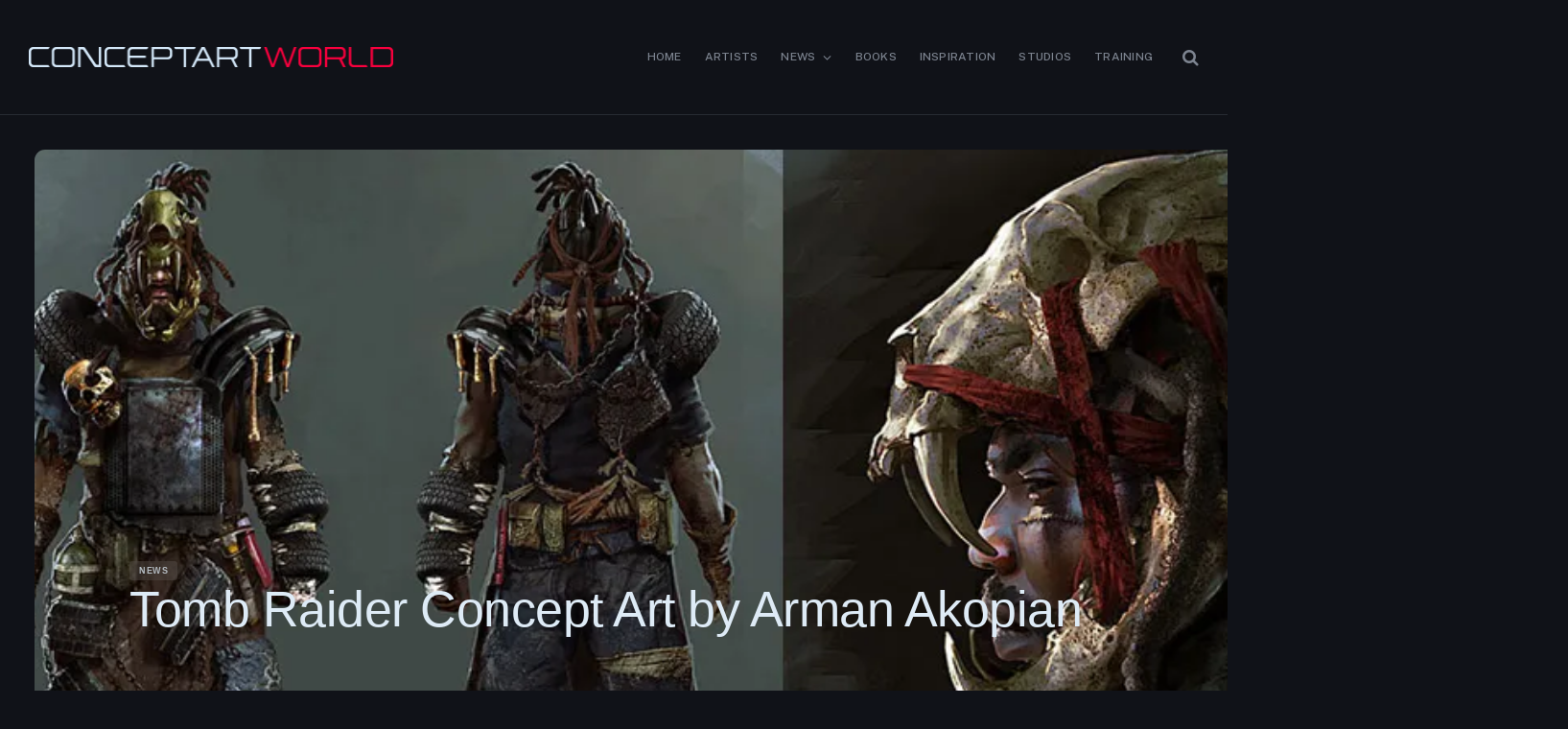

--- FILE ---
content_type: text/html; charset=UTF-8
request_url: https://conceptartworld.com/news/tomb-raider-concept-art-by-arman-akopian/
body_size: 128796
content:

<!DOCTYPE html>
<html lang="en-US" prefix="og: https://ogp.me/ns#" class="s-dark site-s-dark">

<head>

	<meta charset="UTF-8" />
	<meta name="viewport" content="width=device-width, initial-scale=1" />
		<style>img:is([sizes="auto" i], [sizes^="auto," i]) { contain-intrinsic-size: 3000px 1500px }</style>
	
<!-- Search Engine Optimization by Rank Math - https://rankmath.com/ -->
<title>Tomb Raider Concept Art By Arman Akopian | Concept Art World</title><link rel="preload" as="font" href="https://conceptartworld.com/wp-content/themes/smart-mag/css/icons/fonts/ts-icons.woff2?v3.2" type="font/woff2" crossorigin="anonymous" />
<meta name="description" content="Concept artist Arman Akopian has released concept art he created for Tomb Raider&#039;s multiplayer mode. Arman is currently working as Senior Concept Artist at"/>
<meta name="robots" content="follow, index, max-snippet:-1, max-video-preview:-1, max-image-preview:large"/>
<link rel="canonical" href="https://conceptartworld.com/news/tomb-raider-concept-art-by-arman-akopian/" />
<meta property="og:locale" content="en_US" />
<meta property="og:type" content="article" />
<meta property="og:title" content="Tomb Raider Concept Art By Arman Akopian | Concept Art World" />
<meta property="og:description" content="Concept artist Arman Akopian has released concept art he created for Tomb Raider&#039;s multiplayer mode. Arman is currently working as Senior Concept Artist at" />
<meta property="og:url" content="https://conceptartworld.com/news/tomb-raider-concept-art-by-arman-akopian/" />
<meta property="og:site_name" content="Concept Art World" />
<meta property="article:publisher" content="https://www.facebook.com/ConceptArtWorld/" />
<meta property="article:section" content="News" />
<meta property="og:updated_time" content="2014-09-05T13:22:53-05:00" />
<meta property="og:image" content="https://i0.wp.com/conceptartworld.com/wp-content/uploads/2013/03/Tomb_Raider-Arman_Akopian_MA01.jpg" />
<meta property="og:image:secure_url" content="https://i0.wp.com/conceptartworld.com/wp-content/uploads/2013/03/Tomb_Raider-Arman_Akopian_MA01.jpg" />
<meta property="og:image:width" content="1050" />
<meta property="og:image:height" content="400" />
<meta property="og:image:alt" content="Tomb Raider Concept Art by Arman Akopian" />
<meta property="og:image:type" content="image/jpeg" />
<meta property="article:published_time" content="2013-03-27T11:40:49-05:00" />
<meta property="article:modified_time" content="2014-09-05T13:22:53-05:00" />
<meta name="twitter:card" content="summary_large_image" />
<meta name="twitter:title" content="Tomb Raider Concept Art By Arman Akopian | Concept Art World" />
<meta name="twitter:description" content="Concept artist Arman Akopian has released concept art he created for Tomb Raider&#039;s multiplayer mode. Arman is currently working as Senior Concept Artist at" />
<meta name="twitter:site" content="@conceptartworld" />
<meta name="twitter:creator" content="@conceptartworld" />
<meta name="twitter:image" content="https://i0.wp.com/conceptartworld.com/wp-content/uploads/2013/03/Tomb_Raider-Arman_Akopian_MA01.jpg" />
<meta name="twitter:label1" content="Written by" />
<meta name="twitter:data1" content="admin" />
<meta name="twitter:label2" content="Time to read" />
<meta name="twitter:data2" content="Less than a minute" />
<script type="application/ld+json" class="rank-math-schema">{"@context":"https://schema.org","@graph":[{"@type":["ArtGallery","Organization"],"@id":"https://conceptartworld.com/#organization","name":"Concept Art World","url":"https://conceptartworld.com","sameAs":["https://www.facebook.com/ConceptArtWorld/","https://twitter.com/conceptartworld"],"logo":{"@type":"ImageObject","@id":"https://conceptartworld.com/#logo","url":"https://conceptartworld.com/wp-content/uploads/2025/04/cropped-Concept-Art-World-Logo-Icon-M01.png","contentUrl":"https://conceptartworld.com/wp-content/uploads/2025/04/cropped-Concept-Art-World-Logo-Icon-M01.png","caption":"Concept Art World","inLanguage":"en-US","width":"512","height":"512"},"openingHours":["Monday,Tuesday,Wednesday,Thursday,Friday,Saturday,Sunday 09:00-17:00"],"description":"Concept Art World features talented concept artists, illustrators, and designers, celebrating creativity, imagination, and the craft of visual storytelling.","image":{"@id":"https://conceptartworld.com/#logo"}},{"@type":"WebSite","@id":"https://conceptartworld.com/#website","url":"https://conceptartworld.com","name":"Concept Art World","alternateName":"CAW","publisher":{"@id":"https://conceptartworld.com/#organization"},"inLanguage":"en-US"},{"@type":"ImageObject","@id":"https://i0.wp.com/conceptartworld.com/wp-content/uploads/2013/03/Tomb_Raider-Arman_Akopian_MA01.jpg?fit=1050%2C400&amp;ssl=1","url":"https://i0.wp.com/conceptartworld.com/wp-content/uploads/2013/03/Tomb_Raider-Arman_Akopian_MA01.jpg?fit=1050%2C400&amp;ssl=1","width":"1050","height":"400","inLanguage":"en-US"},{"@type":"WebPage","@id":"https://conceptartworld.com/news/tomb-raider-concept-art-by-arman-akopian/#webpage","url":"https://conceptartworld.com/news/tomb-raider-concept-art-by-arman-akopian/","name":"Tomb Raider Concept Art By Arman Akopian | Concept Art World","datePublished":"2013-03-27T11:40:49-05:00","dateModified":"2014-09-05T13:22:53-05:00","isPartOf":{"@id":"https://conceptartworld.com/#website"},"primaryImageOfPage":{"@id":"https://i0.wp.com/conceptartworld.com/wp-content/uploads/2013/03/Tomb_Raider-Arman_Akopian_MA01.jpg?fit=1050%2C400&amp;ssl=1"},"inLanguage":"en-US"},{"@type":"Person","@id":"https://conceptartworld.com/news/tomb-raider-concept-art-by-arman-akopian/#author","name":"admin","image":{"@type":"ImageObject","@id":"https://secure.gravatar.com/avatar/120d4bc21fdcfcdb922ac482dee4d1369e28073ee148cdb51865cd9104de22e7?s=96&amp;d=mm&amp;r=x","url":"https://secure.gravatar.com/avatar/120d4bc21fdcfcdb922ac482dee4d1369e28073ee148cdb51865cd9104de22e7?s=96&amp;d=mm&amp;r=x","caption":"admin","inLanguage":"en-US"},"worksFor":{"@id":"https://conceptartworld.com/#organization"}},{"@type":"Article","headline":"Tomb Raider Concept Art By Arman Akopian | Concept Art World","datePublished":"2013-03-27T11:40:49-05:00","dateModified":"2014-09-05T13:22:53-05:00","articleSection":"News","author":{"@id":"https://conceptartworld.com/news/tomb-raider-concept-art-by-arman-akopian/#author","name":"admin"},"publisher":{"@id":"https://conceptartworld.com/#organization"},"description":"Concept artist Arman Akopian has released concept art he created for Tomb Raider&#039;s multiplayer mode. Arman is currently working as Senior Concept Artist at","name":"Tomb Raider Concept Art By Arman Akopian | Concept Art World","@id":"https://conceptartworld.com/news/tomb-raider-concept-art-by-arman-akopian/#richSnippet","isPartOf":{"@id":"https://conceptartworld.com/news/tomb-raider-concept-art-by-arman-akopian/#webpage"},"image":{"@id":"https://i0.wp.com/conceptartworld.com/wp-content/uploads/2013/03/Tomb_Raider-Arman_Akopian_MA01.jpg?fit=1050%2C400&amp;ssl=1"},"inLanguage":"en-US","mainEntityOfPage":{"@id":"https://conceptartworld.com/news/tomb-raider-concept-art-by-arman-akopian/#webpage"}}]}</script>
<!-- /Rank Math WordPress SEO plugin -->

<link rel='dns-prefetch' href='//stats.wp.com' />
<link rel='dns-prefetch' href='//fonts.googleapis.com' />
<link rel='preconnect' href='//i0.wp.com' />
<link rel='preconnect' href='//c0.wp.com' />
<link rel="alternate" type="application/rss+xml" title="Concept Art World &raquo; Feed" href="https://conceptartworld.com/feed/" />
<script type="text/javascript">
/* <![CDATA[ */
window._wpemojiSettings = {"baseUrl":"https:\/\/s.w.org\/images\/core\/emoji\/15.1.0\/72x72\/","ext":".png","svgUrl":"https:\/\/s.w.org\/images\/core\/emoji\/15.1.0\/svg\/","svgExt":".svg","source":{"concatemoji":"https:\/\/conceptartworld.com\/wp-includes\/js\/wp-emoji-release.min.js?ver=6.8"}};
/*! This file is auto-generated */
!function(i,n){var o,s,e;function c(e){try{var t={supportTests:e,timestamp:(new Date).valueOf()};sessionStorage.setItem(o,JSON.stringify(t))}catch(e){}}function p(e,t,n){e.clearRect(0,0,e.canvas.width,e.canvas.height),e.fillText(t,0,0);var t=new Uint32Array(e.getImageData(0,0,e.canvas.width,e.canvas.height).data),r=(e.clearRect(0,0,e.canvas.width,e.canvas.height),e.fillText(n,0,0),new Uint32Array(e.getImageData(0,0,e.canvas.width,e.canvas.height).data));return t.every(function(e,t){return e===r[t]})}function u(e,t,n){switch(t){case"flag":return n(e,"\ud83c\udff3\ufe0f\u200d\u26a7\ufe0f","\ud83c\udff3\ufe0f\u200b\u26a7\ufe0f")?!1:!n(e,"\ud83c\uddfa\ud83c\uddf3","\ud83c\uddfa\u200b\ud83c\uddf3")&&!n(e,"\ud83c\udff4\udb40\udc67\udb40\udc62\udb40\udc65\udb40\udc6e\udb40\udc67\udb40\udc7f","\ud83c\udff4\u200b\udb40\udc67\u200b\udb40\udc62\u200b\udb40\udc65\u200b\udb40\udc6e\u200b\udb40\udc67\u200b\udb40\udc7f");case"emoji":return!n(e,"\ud83d\udc26\u200d\ud83d\udd25","\ud83d\udc26\u200b\ud83d\udd25")}return!1}function f(e,t,n){var r="undefined"!=typeof WorkerGlobalScope&&self instanceof WorkerGlobalScope?new OffscreenCanvas(300,150):i.createElement("canvas"),a=r.getContext("2d",{willReadFrequently:!0}),o=(a.textBaseline="top",a.font="600 32px Arial",{});return e.forEach(function(e){o[e]=t(a,e,n)}),o}function t(e){var t=i.createElement("script");t.src=e,t.defer=!0,i.head.appendChild(t)}"undefined"!=typeof Promise&&(o="wpEmojiSettingsSupports",s=["flag","emoji"],n.supports={everything:!0,everythingExceptFlag:!0},e=new Promise(function(e){i.addEventListener("DOMContentLoaded",e,{once:!0})}),new Promise(function(t){var n=function(){try{var e=JSON.parse(sessionStorage.getItem(o));if("object"==typeof e&&"number"==typeof e.timestamp&&(new Date).valueOf()<e.timestamp+604800&&"object"==typeof e.supportTests)return e.supportTests}catch(e){}return null}();if(!n){if("undefined"!=typeof Worker&&"undefined"!=typeof OffscreenCanvas&&"undefined"!=typeof URL&&URL.createObjectURL&&"undefined"!=typeof Blob)try{var e="postMessage("+f.toString()+"("+[JSON.stringify(s),u.toString(),p.toString()].join(",")+"));",r=new Blob([e],{type:"text/javascript"}),a=new Worker(URL.createObjectURL(r),{name:"wpTestEmojiSupports"});return void(a.onmessage=function(e){c(n=e.data),a.terminate(),t(n)})}catch(e){}c(n=f(s,u,p))}t(n)}).then(function(e){for(var t in e)n.supports[t]=e[t],n.supports.everything=n.supports.everything&&n.supports[t],"flag"!==t&&(n.supports.everythingExceptFlag=n.supports.everythingExceptFlag&&n.supports[t]);n.supports.everythingExceptFlag=n.supports.everythingExceptFlag&&!n.supports.flag,n.DOMReady=!1,n.readyCallback=function(){n.DOMReady=!0}}).then(function(){return e}).then(function(){var e;n.supports.everything||(n.readyCallback(),(e=n.source||{}).concatemoji?t(e.concatemoji):e.wpemoji&&e.twemoji&&(t(e.twemoji),t(e.wpemoji)))}))}((window,document),window._wpemojiSettings);
/* ]]> */
</script>
<style id='wp-emoji-styles-inline-css' type='text/css'>

	img.wp-smiley, img.emoji {
		display: inline !important;
		border: none !important;
		box-shadow: none !important;
		height: 1em !important;
		width: 1em !important;
		margin: 0 0.07em !important;
		vertical-align: -0.1em !important;
		background: none !important;
		padding: 0 !important;
	}
</style>
<link rel='stylesheet' id='wp-block-library-css' href='https://c0.wp.com/c/6.8/wp-includes/css/dist/block-library/style.min.css' type='text/css' media='all' />
<style id='classic-theme-styles-inline-css' type='text/css'>
/*! This file is auto-generated */
.wp-block-button__link{color:#fff;background-color:#32373c;border-radius:9999px;box-shadow:none;text-decoration:none;padding:calc(.667em + 2px) calc(1.333em + 2px);font-size:1.125em}.wp-block-file__button{background:#32373c;color:#fff;text-decoration:none}
</style>
<style id='global-styles-inline-css' type='text/css'>
:root{--wp--preset--aspect-ratio--square: 1;--wp--preset--aspect-ratio--4-3: 4/3;--wp--preset--aspect-ratio--3-4: 3/4;--wp--preset--aspect-ratio--3-2: 3/2;--wp--preset--aspect-ratio--2-3: 2/3;--wp--preset--aspect-ratio--16-9: 16/9;--wp--preset--aspect-ratio--9-16: 9/16;--wp--preset--color--black: #000000;--wp--preset--color--cyan-bluish-gray: #abb8c3;--wp--preset--color--white: #ffffff;--wp--preset--color--pale-pink: #f78da7;--wp--preset--color--vivid-red: #cf2e2e;--wp--preset--color--luminous-vivid-orange: #ff6900;--wp--preset--color--luminous-vivid-amber: #fcb900;--wp--preset--color--light-green-cyan: #7bdcb5;--wp--preset--color--vivid-green-cyan: #00d084;--wp--preset--color--pale-cyan-blue: #8ed1fc;--wp--preset--color--vivid-cyan-blue: #0693e3;--wp--preset--color--vivid-purple: #9b51e0;--wp--preset--gradient--vivid-cyan-blue-to-vivid-purple: linear-gradient(135deg,rgba(6,147,227,1) 0%,rgb(155,81,224) 100%);--wp--preset--gradient--light-green-cyan-to-vivid-green-cyan: linear-gradient(135deg,rgb(122,220,180) 0%,rgb(0,208,130) 100%);--wp--preset--gradient--luminous-vivid-amber-to-luminous-vivid-orange: linear-gradient(135deg,rgba(252,185,0,1) 0%,rgba(255,105,0,1) 100%);--wp--preset--gradient--luminous-vivid-orange-to-vivid-red: linear-gradient(135deg,rgba(255,105,0,1) 0%,rgb(207,46,46) 100%);--wp--preset--gradient--very-light-gray-to-cyan-bluish-gray: linear-gradient(135deg,rgb(238,238,238) 0%,rgb(169,184,195) 100%);--wp--preset--gradient--cool-to-warm-spectrum: linear-gradient(135deg,rgb(74,234,220) 0%,rgb(151,120,209) 20%,rgb(207,42,186) 40%,rgb(238,44,130) 60%,rgb(251,105,98) 80%,rgb(254,248,76) 100%);--wp--preset--gradient--blush-light-purple: linear-gradient(135deg,rgb(255,206,236) 0%,rgb(152,150,240) 100%);--wp--preset--gradient--blush-bordeaux: linear-gradient(135deg,rgb(254,205,165) 0%,rgb(254,45,45) 50%,rgb(107,0,62) 100%);--wp--preset--gradient--luminous-dusk: linear-gradient(135deg,rgb(255,203,112) 0%,rgb(199,81,192) 50%,rgb(65,88,208) 100%);--wp--preset--gradient--pale-ocean: linear-gradient(135deg,rgb(255,245,203) 0%,rgb(182,227,212) 50%,rgb(51,167,181) 100%);--wp--preset--gradient--electric-grass: linear-gradient(135deg,rgb(202,248,128) 0%,rgb(113,206,126) 100%);--wp--preset--gradient--midnight: linear-gradient(135deg,rgb(2,3,129) 0%,rgb(40,116,252) 100%);--wp--preset--font-size--small: 13px;--wp--preset--font-size--medium: 20px;--wp--preset--font-size--large: 36px;--wp--preset--font-size--x-large: 42px;--wp--preset--spacing--20: 0.44rem;--wp--preset--spacing--30: 0.67rem;--wp--preset--spacing--40: 1rem;--wp--preset--spacing--50: 1.5rem;--wp--preset--spacing--60: 2.25rem;--wp--preset--spacing--70: 3.38rem;--wp--preset--spacing--80: 5.06rem;--wp--preset--shadow--natural: 6px 6px 9px rgba(0, 0, 0, 0.2);--wp--preset--shadow--deep: 12px 12px 50px rgba(0, 0, 0, 0.4);--wp--preset--shadow--sharp: 6px 6px 0px rgba(0, 0, 0, 0.2);--wp--preset--shadow--outlined: 6px 6px 0px -3px rgba(255, 255, 255, 1), 6px 6px rgba(0, 0, 0, 1);--wp--preset--shadow--crisp: 6px 6px 0px rgba(0, 0, 0, 1);}:where(.is-layout-flex){gap: 0.5em;}:where(.is-layout-grid){gap: 0.5em;}body .is-layout-flex{display: flex;}.is-layout-flex{flex-wrap: wrap;align-items: center;}.is-layout-flex > :is(*, div){margin: 0;}body .is-layout-grid{display: grid;}.is-layout-grid > :is(*, div){margin: 0;}:where(.wp-block-columns.is-layout-flex){gap: 2em;}:where(.wp-block-columns.is-layout-grid){gap: 2em;}:where(.wp-block-post-template.is-layout-flex){gap: 1.25em;}:where(.wp-block-post-template.is-layout-grid){gap: 1.25em;}.has-black-color{color: var(--wp--preset--color--black) !important;}.has-cyan-bluish-gray-color{color: var(--wp--preset--color--cyan-bluish-gray) !important;}.has-white-color{color: var(--wp--preset--color--white) !important;}.has-pale-pink-color{color: var(--wp--preset--color--pale-pink) !important;}.has-vivid-red-color{color: var(--wp--preset--color--vivid-red) !important;}.has-luminous-vivid-orange-color{color: var(--wp--preset--color--luminous-vivid-orange) !important;}.has-luminous-vivid-amber-color{color: var(--wp--preset--color--luminous-vivid-amber) !important;}.has-light-green-cyan-color{color: var(--wp--preset--color--light-green-cyan) !important;}.has-vivid-green-cyan-color{color: var(--wp--preset--color--vivid-green-cyan) !important;}.has-pale-cyan-blue-color{color: var(--wp--preset--color--pale-cyan-blue) !important;}.has-vivid-cyan-blue-color{color: var(--wp--preset--color--vivid-cyan-blue) !important;}.has-vivid-purple-color{color: var(--wp--preset--color--vivid-purple) !important;}.has-black-background-color{background-color: var(--wp--preset--color--black) !important;}.has-cyan-bluish-gray-background-color{background-color: var(--wp--preset--color--cyan-bluish-gray) !important;}.has-white-background-color{background-color: var(--wp--preset--color--white) !important;}.has-pale-pink-background-color{background-color: var(--wp--preset--color--pale-pink) !important;}.has-vivid-red-background-color{background-color: var(--wp--preset--color--vivid-red) !important;}.has-luminous-vivid-orange-background-color{background-color: var(--wp--preset--color--luminous-vivid-orange) !important;}.has-luminous-vivid-amber-background-color{background-color: var(--wp--preset--color--luminous-vivid-amber) !important;}.has-light-green-cyan-background-color{background-color: var(--wp--preset--color--light-green-cyan) !important;}.has-vivid-green-cyan-background-color{background-color: var(--wp--preset--color--vivid-green-cyan) !important;}.has-pale-cyan-blue-background-color{background-color: var(--wp--preset--color--pale-cyan-blue) !important;}.has-vivid-cyan-blue-background-color{background-color: var(--wp--preset--color--vivid-cyan-blue) !important;}.has-vivid-purple-background-color{background-color: var(--wp--preset--color--vivid-purple) !important;}.has-black-border-color{border-color: var(--wp--preset--color--black) !important;}.has-cyan-bluish-gray-border-color{border-color: var(--wp--preset--color--cyan-bluish-gray) !important;}.has-white-border-color{border-color: var(--wp--preset--color--white) !important;}.has-pale-pink-border-color{border-color: var(--wp--preset--color--pale-pink) !important;}.has-vivid-red-border-color{border-color: var(--wp--preset--color--vivid-red) !important;}.has-luminous-vivid-orange-border-color{border-color: var(--wp--preset--color--luminous-vivid-orange) !important;}.has-luminous-vivid-amber-border-color{border-color: var(--wp--preset--color--luminous-vivid-amber) !important;}.has-light-green-cyan-border-color{border-color: var(--wp--preset--color--light-green-cyan) !important;}.has-vivid-green-cyan-border-color{border-color: var(--wp--preset--color--vivid-green-cyan) !important;}.has-pale-cyan-blue-border-color{border-color: var(--wp--preset--color--pale-cyan-blue) !important;}.has-vivid-cyan-blue-border-color{border-color: var(--wp--preset--color--vivid-cyan-blue) !important;}.has-vivid-purple-border-color{border-color: var(--wp--preset--color--vivid-purple) !important;}.has-vivid-cyan-blue-to-vivid-purple-gradient-background{background: var(--wp--preset--gradient--vivid-cyan-blue-to-vivid-purple) !important;}.has-light-green-cyan-to-vivid-green-cyan-gradient-background{background: var(--wp--preset--gradient--light-green-cyan-to-vivid-green-cyan) !important;}.has-luminous-vivid-amber-to-luminous-vivid-orange-gradient-background{background: var(--wp--preset--gradient--luminous-vivid-amber-to-luminous-vivid-orange) !important;}.has-luminous-vivid-orange-to-vivid-red-gradient-background{background: var(--wp--preset--gradient--luminous-vivid-orange-to-vivid-red) !important;}.has-very-light-gray-to-cyan-bluish-gray-gradient-background{background: var(--wp--preset--gradient--very-light-gray-to-cyan-bluish-gray) !important;}.has-cool-to-warm-spectrum-gradient-background{background: var(--wp--preset--gradient--cool-to-warm-spectrum) !important;}.has-blush-light-purple-gradient-background{background: var(--wp--preset--gradient--blush-light-purple) !important;}.has-blush-bordeaux-gradient-background{background: var(--wp--preset--gradient--blush-bordeaux) !important;}.has-luminous-dusk-gradient-background{background: var(--wp--preset--gradient--luminous-dusk) !important;}.has-pale-ocean-gradient-background{background: var(--wp--preset--gradient--pale-ocean) !important;}.has-electric-grass-gradient-background{background: var(--wp--preset--gradient--electric-grass) !important;}.has-midnight-gradient-background{background: var(--wp--preset--gradient--midnight) !important;}.has-small-font-size{font-size: var(--wp--preset--font-size--small) !important;}.has-medium-font-size{font-size: var(--wp--preset--font-size--medium) !important;}.has-large-font-size{font-size: var(--wp--preset--font-size--large) !important;}.has-x-large-font-size{font-size: var(--wp--preset--font-size--x-large) !important;}
:where(.wp-block-post-template.is-layout-flex){gap: 1.25em;}:where(.wp-block-post-template.is-layout-grid){gap: 1.25em;}
:where(.wp-block-columns.is-layout-flex){gap: 2em;}:where(.wp-block-columns.is-layout-grid){gap: 2em;}
:root :where(.wp-block-pullquote){font-size: 1.5em;line-height: 1.6;}
</style>
<link rel='stylesheet' id='elementor-frontend-css' href='https://conceptartworld.com/wp-content/uploads/elementor/css/custom-frontend.min.css?ver=1769511293' type='text/css' media='all' />
<link rel='stylesheet' id='widget-heading-css' href='https://conceptartworld.com/wp-content/plugins/elementor/assets/css/widget-heading.min.css?ver=3.34.3' type='text/css' media='all' />
<link rel='stylesheet' id='widget-divider-css' href='https://conceptartworld.com/wp-content/plugins/elementor/assets/css/widget-divider.min.css?ver=3.34.3' type='text/css' media='all' />
<link rel='stylesheet' id='widget-icon-list-css' href='https://conceptartworld.com/wp-content/uploads/elementor/css/custom-widget-icon-list.min.css?ver=1769511293' type='text/css' media='all' />
<link rel='stylesheet' id='widget-social-icons-css' href='https://conceptartworld.com/wp-content/plugins/elementor/assets/css/widget-social-icons.min.css?ver=3.34.3' type='text/css' media='all' />
<link rel='stylesheet' id='e-apple-webkit-css' href='https://conceptartworld.com/wp-content/uploads/elementor/css/custom-apple-webkit.min.css?ver=1769511293' type='text/css' media='all' />
<link rel='stylesheet' id='widget-loop-common-css' href='https://conceptartworld.com/wp-content/plugins/elementor-pro/assets/css/widget-loop-common.min.css?ver=3.34.3' type='text/css' media='all' />
<link rel='stylesheet' id='widget-loop-grid-css' href='https://conceptartworld.com/wp-content/uploads/elementor/css/custom-pro-widget-loop-grid.min.css?ver=1769511293' type='text/css' media='all' />
<link rel='stylesheet' id='widget-share-buttons-css' href='https://conceptartworld.com/wp-content/plugins/elementor-pro/assets/css/widget-share-buttons.min.css?ver=3.34.3' type='text/css' media='all' />
<link rel='stylesheet' id='e-sticky-css' href='https://conceptartworld.com/wp-content/plugins/elementor-pro/assets/css/modules/sticky.min.css?ver=3.34.3' type='text/css' media='all' />
<link rel='stylesheet' id='elementor-post-54491-css' href='https://conceptartworld.com/wp-content/uploads/elementor/css/post-54491.css?ver=1769511293' type='text/css' media='all' />
<link rel='stylesheet' id='font-awesome-5-all-css' href='https://conceptartworld.com/wp-content/plugins/elementor/assets/lib/font-awesome/css/all.min.css?ver=3.34.3' type='text/css' media='all' />
<link rel='stylesheet' id='font-awesome-4-shim-css' href='https://conceptartworld.com/wp-content/plugins/elementor/assets/lib/font-awesome/css/v4-shims.min.css?ver=3.34.3' type='text/css' media='all' />
<link rel='stylesheet' id='elementor-post-57304-css' href='https://conceptartworld.com/wp-content/uploads/elementor/css/post-57304.css?ver=1769511293' type='text/css' media='all' />
<link rel='stylesheet' id='elementor-post-58375-css' href='https://conceptartworld.com/wp-content/uploads/elementor/css/post-58375.css?ver=1769511294' type='text/css' media='all' />
<link rel='stylesheet' id='smartmag-core-css' href='https://conceptartworld.com/wp-content/themes/smart-mag/style.css?ver=10.3.2' type='text/css' media='all' />
<style id='smartmag-core-inline-css' type='text/css'>
:root { --c-main: #fa003f;
--c-main-rgb: 250,0,63;
--c-headings: #101218;
--main-width: 1600px;
--footer-mt: 0px;
--c-excerpts: #b2b9c0;
--excerpt-size: 16px;
--post-content-gaps: 1.5em; }
.s-dark body { background-color: #101218; }
.s-light { --body-color: #9199a7; --c-excerpts: #9199a7; }
.post-content { color: #9199a7; }
.s-dark { --body-color: #9199a7; --c-excerpts: #9199a7; }
.s-dark .post-content { color: #9199a7; }
.s-dark, .site-s-dark .s-light { --c-headings: #deebf6; }
.post-title { --c-headings: #deebf6; }
.s-dark .post-title { --c-headings: #deebf6; }
.post-title:not(._) { font-size: 43px; }
.wrap { width: 100%; }
:root { --wrap-padding: 35px; }
.main-wrap > .main { margin-top: 35px; margin-bottom: 0px; }
.smart-head-main { --main-width: 1600px; }
.smart-head-row > .inner { max-width: min(1600px, 100%); margin: 0 auto; }
.smart-head-main .smart-head-mid { --head-h: 120px; background-color: #101218; }
.s-dark .smart-head-main .smart-head-mid,
.smart-head-main .s-dark.smart-head-mid { background-color: #101218; }
.smart-head-main .smart-head-mid { border-bottom-width: 1px; border-bottom-color: #272b32; }
.s-dark .smart-head-main .smart-head-mid,
.smart-head-main .s-dark.smart-head-mid { border-bottom-color: #272b32; }
.navigation { font-family: var(--body-font); }
.navigation-main .menu > li > a { font-family: var(--body-font); font-size: 12px; font-weight: 500; font-style: normal; text-transform: uppercase; letter-spacing: 0.02em; }
.navigation-main .menu > li li a { font-family: var(--body-font); }
.navigation-main { height: 60px; --nav-items-space: 12px; }
.s-dark .navigation-main { --c-nav: #7d8490; --c-nav-hov: #deebf6; }
.smart-head-mobile .smart-head-mid { background-color: #101218; }
.s-dark .smart-head-mobile .smart-head-mid,
.smart-head-mobile .s-dark.smart-head-mid { background-color: #101218; }
.smart-head-mobile .smart-head-mid { border-bottom-width: 1px; border-bottom-color: #272b32; }
.s-dark .smart-head-mobile .smart-head-mid,
.smart-head-mobile .s-dark.smart-head-mid { border-bottom-color: #272b32; }
.mobile-menu { font-family: var(--body-font); font-size: 16px; font-weight: 300; font-style: normal; text-transform: initial; }
.off-canvas { background-color: #101218; }
.s-dark .off-canvas, .off-canvas.s-dark { background-color: #101218; }
.smart-head-main .spc-social { --c-spc-social: #7d8490; --c-spc-social-hov: #deebf6; }
.s-dark .smart-head-main .spc-social,
.smart-head-main .s-dark .spc-social { --c-spc-social-hov: #deebf6; }
.smart-head-main .spc-social { --spc-social-fs: 15px; --spc-social-space: 2px; }
.s-dark .smart-head-mobile .spc-social,
.smart-head-mobile .s-dark .spc-social { --c-spc-social: #f7f7f7; }
.smart-head-main .logo-is-image { padding-right: 10px; }
.s-dark .smart-head-main .search-icon,
.smart-head-main .s-dark .search-icon { --c-search-icon: #7d8490; }
.smart-head-main .search-icon:hover { color: #deebf6; }
.s-dark .smart-head-main .search-icon:hover,
.smart-head-main .s-dark .search-icon:hover { color: #deebf6; }
.smart-head-main { --search-icon-size: 18px; }
.smart-head-mobile { --c-search-icon: #7d8490; }
.s-dark .smart-head-mobile .search-icon,
.smart-head-mobile .s-dark .search-icon { --c-search-icon: #7d8490; }
.smart-head-mobile .search-icon:hover { color: #deebf6; }
.s-dark .smart-head-mobile .search-icon:hover,
.smart-head-mobile .s-dark .search-icon:hover { color: #deebf6; }
.smart-head-mobile { --search-icon-size: 16px; }
.smart-head-main { --c-hamburger: #7d8490; }
.s-dark .smart-head-main .offcanvas-toggle,
.smart-head-main .s-dark .offcanvas-toggle { --c-hamburger: #7d8490; }
.smart-head-main .offcanvas-toggle:hover { --c-hamburger: #deebf6; }
.s-dark .smart-head-main .offcanvas-toggle:hover,
.smart-head-main .s-dark .offcanvas-toggle:hover { --c-hamburger: #deebf6; }
.smart-head-mobile { --c-hamburger: #7d8490; }
.s-dark .smart-head-mobile .offcanvas-toggle,
.smart-head-mobile .s-dark .offcanvas-toggle { --c-hamburger: #7d8490; }
.smart-head-mobile .offcanvas-toggle:hover { --c-hamburger: #deebf6; }
.s-dark .smart-head-mobile .offcanvas-toggle:hover,
.smart-head-mobile .s-dark .offcanvas-toggle:hover { --c-hamburger: #deebf6; }
.smart-head-mobile .hamburger-icon { --line-weight: 1px; width: 18px; --height: 14px; }
.smart-head .ts-button1:not(._) { color: #00c2dd; }
.smart-head .ts-button1:not(._):hover { color: #ffffff; }
.s-dark .smart-head .ts-button1,
.smart-head .s-dark .ts-button1 { color: #00c2dd; }
.s-dark .smart-head .ts-button1:hover,
.smart-head .s-dark .ts-button1:hover { color: #ffffff; }
.smart-head .ts-button1 { border-color: #00c2dd; }
.s-dark .smart-head .ts-button1,
.smart-head .s-dark .ts-button1 { border-color: #00c2dd; }
.smart-head .ts-button1 { border-radius: 4px; height: 30px; line-height: 30px; padding-left: 15px; padding-right: 15px; }
.main-footer .upper-footer { background-color: #020202; }
.l-post { --media-radius: 10px; }
.s-dark { --c-excerpts: #b2b9c0; }
.l-post .excerpt { font-family: "DM Sans", system-ui, -apple-system, "Segoe UI", Arial, sans-serif; }
.l-post .excerpt { font-weight: 300; line-height: 1.5; }
.post-title a { --c-a-hover: #ffffff; }
.cat-labels .category { padding-top: 3px; padding-bottom: 3px; padding-left: 10px; padding-right: 10px; }
.cat-labels-overlay { margin-top: 10px; margin-bottom: 10px; margin-left: 10px; margin-right: 10px; }
.block-head .heading { font-family: var(--body-font); }
.loop-grid .content { padding-top: 15px; padding-bottom: 15px; padding-left: 15px; padding-right: 15px; }
.single-featured .featured, .the-post-header .featured { border-radius: 10px; --media-radius: 10px; overflow: hidden; }
.single .featured .image-link { padding-bottom: initial; height: 712px; }
.the-post-header .post-meta .post-title { font-weight: 500; }
.entry-content p { --post-content-gaps: 1.5em; }
.post-share-float .service:not(:hover) { color: #bfbfbf; }
.s-dark .post-share-float service:not(:hover) { color: #bfbfbf; }
.post-share-float .service:hover { color: #ffffff; }
.s-dark .post-share-float .service:hover { color: #ffffff; }
.s-head-modern-a .post-title { font-size: 31px; }
.category .feat-grid { --main-ratio: 2.25; }
.a-wrap-3:not(._) { padding-top: 50px; padding-bottom: 50px; padding-left: 50px; padding-right: 50px; margin-top: 0px; margin-bottom: 0px; margin-left: 0px; margin-right: 0px; }
.a-wrap-5:not(._) { padding-top: 0px; padding-bottom: 0px; padding-left: 0px; padding-right: 0px; margin-top: 0px; margin-bottom: 40px; margin-left: 0px; margin-right: 0px; }
@media (min-width: 1200px) { .post-cover .post-meta .post-title { font-size: 52px; }
.a-wrap-6:not(._) { padding-top: 0px; padding-bottom: 0px; padding-left: 0px; padding-right: 0px; margin-top: 0px; margin-bottom: 0px; margin-left: 0px; margin-right: 0px; } }
@media (min-width: 941px) and (max-width: 1200px) { .navigation-main .menu > li > a { font-size: calc(10px + (12px - 10px) * .7); } }
@media (min-width: 768px) and (max-width: 940px) { .wrap { width: 93%; }
.ts-contain, .main { padding-left: 20px; padding-right: 20px; }
.layout-boxed-inner { --wrap-padding: 20px; }
:root { --wrap-padding: 20px; }
.loop-grid .content { padding-top: 0px; padding-bottom: 0px; padding-left: 0px; padding-right: 0px; }
.single .featured .image-link { padding-bottom: initial; height: 450px; }
.post-cover .post-meta .post-title { font-size: 38px; } }
@media (max-width: 767px) { .wrap { width: 90%; }
.ts-contain, .main { padding-left: 20px; padding-right: 20px; }
.layout-boxed-inner { --wrap-padding: 20px; }
:root { --wrap-padding: 20px; }
.mobile-menu { font-size: 17px; letter-spacing: 0.01em; }
.loop-grid .content { padding-top: 0px; padding-bottom: 0px; padding-left: 0px; padding-right: 0px; }
.single .featured .image-link { padding-bottom: initial; height: 450px; }
.a-wrap-6:not(._) { padding-top: 0px; padding-bottom: 0px; padding-left: 0px; padding-right: 0px; margin-top: 0px; margin-bottom: 0px; margin-left: 0px; margin-right: 0px; } }
@media (min-width: 940px) and (max-width: 1300px) { :root { --wrap-padding: min(35px, 5vw); } }


</style>
<link rel='stylesheet' id='smartmag-fonts-css' href='https://fonts.googleapis.com/css?family=Public+Sans%3A400%2C400i%2C500%2C600%2C700' type='text/css' media='all' />
<link rel='stylesheet' id='smartmag-magnific-popup-css' href='https://conceptartworld.com/wp-content/themes/smart-mag/css/lightbox.css?ver=10.3.2' type='text/css' media='all' />
<link rel='stylesheet' id='smartmag-icons-css' href='https://conceptartworld.com/wp-content/themes/smart-mag/css/icons/icons.css?ver=10.3.2' type='text/css' media='all' />
<link rel='stylesheet' id='smartmag-gfonts-custom-css' href='https://fonts.googleapis.com/css?family=DM+Sans%3A300' type='text/css' media='all' />
<script type="text/javascript" id="smartmag-lazy-inline-js-after">
/* <![CDATA[ */
/**
 * @copyright ThemeSphere
 * @preserve
 */
var BunyadLazy={};BunyadLazy.load=function(){function a(e,n){var t={};e.dataset.bgset&&e.dataset.sizes?(t.sizes=e.dataset.sizes,t.srcset=e.dataset.bgset):t.src=e.dataset.bgsrc,function(t){var a=t.dataset.ratio;if(0<a){const e=t.parentElement;if(e.classList.contains("media-ratio")){const n=e.style;n.getPropertyValue("--a-ratio")||(n.paddingBottom=100/a+"%")}}}(e);var a,o=document.createElement("img");for(a in o.onload=function(){var t="url('"+(o.currentSrc||o.src)+"')",a=e.style;a.backgroundImage!==t&&requestAnimationFrame(()=>{a.backgroundImage=t,n&&n()}),o.onload=null,o.onerror=null,o=null},o.onerror=o.onload,t)o.setAttribute(a,t[a]);o&&o.complete&&0<o.naturalWidth&&o.onload&&o.onload()}function e(t){t.dataset.loaded||a(t,()=>{document.dispatchEvent(new Event("lazyloaded")),t.dataset.loaded=1})}function n(t){"complete"===document.readyState?t():window.addEventListener("load",t)}return{initEarly:function(){var t,a=()=>{document.querySelectorAll(".img.bg-cover:not(.lazyload)").forEach(e)};"complete"!==document.readyState?(t=setInterval(a,150),n(()=>{a(),clearInterval(t)})):a()},callOnLoad:n,initBgImages:function(t){t&&n(()=>{document.querySelectorAll(".img.bg-cover").forEach(e)})},bgLoad:a}}(),BunyadLazy.load.initEarly();
/* ]]> */
</script>
<script type="text/javascript" src="https://c0.wp.com/c/6.8/wp-includes/js/jquery/jquery.min.js" id="jquery-core-js"></script>
<script type="text/javascript" src="https://c0.wp.com/c/6.8/wp-includes/js/jquery/jquery-migrate.min.js" id="jquery-migrate-js"></script>
<script type="text/javascript" src="https://conceptartworld.com/wp-content/plugins/elementor/assets/lib/font-awesome/js/v4-shims.min.js?ver=3.34.3" id="font-awesome-4-shim-js"></script>
<link rel="https://api.w.org/" href="https://conceptartworld.com/wp-json/" /><link rel="alternate" title="JSON" type="application/json" href="https://conceptartworld.com/wp-json/wp/v2/posts/21378" /><link rel="EditURI" type="application/rsd+xml" title="RSD" href="https://conceptartworld.com/xmlrpc.php?rsd" />
<meta name="generator" content="WordPress 6.8" />
<link rel='shortlink' href='https://wp.me/pqPlt-5yO' />
<link rel="alternate" title="oEmbed (JSON)" type="application/json+oembed" href="https://conceptartworld.com/wp-json/oembed/1.0/embed?url=https%3A%2F%2Fconceptartworld.com%2Fnews%2Ftomb-raider-concept-art-by-arman-akopian%2F" />
<link rel="alternate" title="oEmbed (XML)" type="text/xml+oembed" href="https://conceptartworld.com/wp-json/oembed/1.0/embed?url=https%3A%2F%2Fconceptartworld.com%2Fnews%2Ftomb-raider-concept-art-by-arman-akopian%2F&#038;format=xml" />

		<!-- GA Google Analytics @ https://m0n.co/ga -->
		<script async src="https://www.googletagmanager.com/gtag/js?id=G-XBTLE2R2FE"></script>
		<script>
			window.dataLayer = window.dataLayer || [];
			function gtag(){dataLayer.push(arguments);}
			gtag('js', new Date());
			gtag('config', 'G-XBTLE2R2FE');
		</script>

		<style>img#wpstats{display:none}</style>
		
		<script>
		var BunyadSchemeKey = 'bunyad-scheme';
		(() => {
			const d = document.documentElement;
			const c = d.classList;
			var scheme = localStorage.getItem(BunyadSchemeKey);
			
			if (scheme) {
				d.dataset.origClass = c;
				scheme === 'dark' ? c.remove('s-light', 'site-s-light') : c.remove('s-dark', 'site-s-dark');
				c.add('site-s-' + scheme, 's-' + scheme);
			}
		})();
		</script>
		<meta name="generator" content="Elementor 3.34.3; features: e_font_icon_svg, additional_custom_breakpoints; settings: css_print_method-external, google_font-disabled, font_display-auto">
			<style>
				.e-con.e-parent:nth-of-type(n+4):not(.e-lazyloaded):not(.e-no-lazyload),
				.e-con.e-parent:nth-of-type(n+4):not(.e-lazyloaded):not(.e-no-lazyload) * {
					background-image: none !important;
				}
				@media screen and (max-height: 1024px) {
					.e-con.e-parent:nth-of-type(n+3):not(.e-lazyloaded):not(.e-no-lazyload),
					.e-con.e-parent:nth-of-type(n+3):not(.e-lazyloaded):not(.e-no-lazyload) * {
						background-image: none !important;
					}
				}
				@media screen and (max-height: 640px) {
					.e-con.e-parent:nth-of-type(n+2):not(.e-lazyloaded):not(.e-no-lazyload),
					.e-con.e-parent:nth-of-type(n+2):not(.e-lazyloaded):not(.e-no-lazyload) * {
						background-image: none !important;
					}
				}
			</style>
			<link rel="icon" href="https://i0.wp.com/conceptartworld.com/wp-content/uploads/2025/04/cropped-Concept-Art-World-Logo-Icon-M01.png?fit=32%2C32&#038;ssl=1" sizes="32x32" />
<link rel="icon" href="https://i0.wp.com/conceptartworld.com/wp-content/uploads/2025/04/cropped-Concept-Art-World-Logo-Icon-M01.png?fit=192%2C192&#038;ssl=1" sizes="192x192" />
<link rel="apple-touch-icon" href="https://i0.wp.com/conceptartworld.com/wp-content/uploads/2025/04/cropped-Concept-Art-World-Logo-Icon-M01.png?fit=180%2C180&#038;ssl=1" />
<meta name="msapplication-TileImage" content="https://i0.wp.com/conceptartworld.com/wp-content/uploads/2025/04/cropped-Concept-Art-World-Logo-Icon-M01.png?fit=270%2C270&#038;ssl=1" />
		<style type="text/css" id="wp-custom-css">
			.off-canvas.s-dark .close, .s-dark .off-canvas .close {
  background:#4440;
}

.tsi-times::before {
  content: '';
	background:url('https://conceptartworld.com/wp-content/uploads/2026/01/x_icon-03.png');
	        background-size: 25px 25px;
        position:absolute;
        width:25px;
        height:25px;
        margin-left:-34px;
	margin-top: -4px;
}

.search-modal .mfp-close {
    position: absolute;
    z-index: 1046;
    top: 20px;
    right: 20px;
    padding: 0;
    background: transparent;
    color: var(--c-contrast);
    font-size: 56px;
    font-family: Arial, Baskerville, monospace;
    line-height: 44px;
    opacity: 0.65;
    -webkit-text-stroke: 5px #000000;
}

.pagination-numbers .page-numbers, .pagination-numbers .post-page-numbers, .pagination-numbers a {
    display: block;
    color: var(--c-contrast-650);
    padding: 6px 18px 6px 18px;
    margin-right: 6px;
    line-height: 28px;
    font-weight: 700;
    border-radius: 4px;
    border: 1px solid var(--c-contrast-100);
}

.pagination-numbers .prev, .pagination-numbers .next {
    font-size: 1.em;
	line-height: 25px;

}

.cat-labels a, .cat-labels .category {
    display: inline-flex;
    background: var(--c-main);
    margin-right: var(--cat-label-mr, 5px);
    padding: 0px 10px 0px 10px;
    color: #fff;
    border-radius: 2px;
    font-family: var(--ui-font);
    font-size: 10px;
    font-weight: 600;
    text-transform: uppercase;
    letter-spacing: .1em;
    line-height: 20px;
}

.spc-social-b .service {
    padding: 0;
    width: var(--spc-social-size);
    height: var(--spc-social-size);
    border: 1px solid rgba(0, 0, 0, 0.09);
    border-radius: 4px;

}

.search-modal .search-field {
    padding: 15px 35px 15px 35px;
    margin-bottom: 22px;
    border: 0;   
    height: auto;
    font-size: 52px;
    font-weight: normal;
    line-height: 1;
    color: var(--c-contrast-850);
    background: #121417;
		border-radius: 12px;
	
}

@media (max-width: 940px) {
  .search-modal .search-field {
		padding: 15px 25px 15px 25px;
    font-size: 42px;
  }
}

@media (max-width: 767px) {
  .search-modal .search-field {
    font-size: 32px;
  }
}

@media (max-width: 480px) {
  .search-modal .search-field {
				padding: 15px 20px 15px 20px;
    font-size: 28px;
  }
}

.search-modal .message {
  font-size: 18px;
  color: var(--c-contrast-400);
	text-align: center;
	flex-grow: 1;
	
}

.post-cover .post-meta .post-title {
			font-weight: normal;
			line-height: 1.12;
    }

@media (min-width: 1200px) {
    .post-cover .post-meta .post-title {
      font-size: 58px;
			font-weight: normal;
			letter-spacing: 0px;
			padding: 0px 0px 50px 50px;

    }
	.post-meta .cat-labels {
    display: inline-flex;
    margin-bottom: -5px;
	padding-left: 50px;
}

}

.feat-grid .item-large .post-title {
    font-size: var(--feat-grid-title-l);
    line-height: 1.12;
}

@media (min-width: 1200px) {
    .feat-grid .item-large .post-title {
			font-size: 58px;
			font-weight: normal;
			letter-spacing: 0px;
			padding: 0px 0px 50px 50px;
      max-width: 80%;
    }
}

.block-head-i .heading {
    font-weight: 300;
    letter-spacing: 1px;
    line-height: 1;
    padding-left: calc(var(--line-weight) + 13px);
    position: relative;
}

.block-head-i .heading:before {
    content: "";
    position: absolute;
    left: 0;
    top: 0;
    width: 2.5px;
    height: 100%;
    background: var(--c-main);
}


.l-post .post-title {
    font-size: var(--title-size-m);
    font-weight: normal;
}

.the-post-tags a {
    display: inline-block;
    margin-right: 10px;
    margin-bottom: 3px;
    padding: 0 15px;
    background: #ff073a;
    color: #fff;
    font-size: 13px;
    letter-spacing: 0.03em;
    line-height: 28px;
    border-radius: 4px;
}

.block-head-ac .heading .color {
    color: var(--c-heading-multi, var(--c-main));
	font-weight: bold;
}

.page-404 .text-404 {
    margin-top: -25px;
    font-size: 140px;
	font-weight: 800;
    font-family: Helvetica Neue,Helvetica,Arial,sans-serif; 
    letter-spacing: -0.01em;
    line-height: 1;
    text-align: center;
}

/* Desktop: Keep pagination left-aligned */
@media (min-width: 769px) {
  .main-pagination.pagination-numbers {
    text-align: left;
    margin: 2em 0;
  }
}

/* MOBILE: Center the pagination and show only Prev, Current, Next */
@media (max-width: 768px) {
  .main-pagination.pagination-numbers {
    text-align: center;
    margin: 2em auto;
  }

  .pagination-numbers .page-numbers {
    display: none;

  }

  .pagination-numbers .page-numbers.prev,
  .pagination-numbers .page-numbers.next,
  .pagination-numbers .page-numbers.current {
    display: inline-block;
	
  }

}

.search-modal.mfp-wrap, .search-modal.mfp-removing.mfp-wrap {
  opacity: 0;
  will-change: opacity;
  transition: 0.4s ease-in-out;
  transform: scale(1);
}

@media (max-width: 940px) {
    .main-featured.is-container {
        margin-top: 30px;
        padding-left: 0;
        padding-right: 0;
    }
}

@media (max-width: 480px) {
    .main-featured.is-container {
        margin-top: 20px;
        padding-left: 0;
        padding-right: 0;
    }
}

@media (max-width: 767px) {
    .feat-grid-equals.static .item {
        max-height: 450px;
        height: 450px;
    }
}

@media (max-width: 991px) {
    .feat-grid-equals.static .item {
        max-height: 450px;
        height: 450px;

    }
}

@media (max-width: 940px) {
    .post-cover {
        width: 100vw;
        margin-left: calc(50% - 50vw);
			padding: 30px 30px 0px 30px ;
    }
}

@media (max-width: 767px) {
    .post-cover {
        width: 100vw;
        margin-left: calc(50% - 50vw);
			padding: 20px 20px 0px 20px ;
    }
}

.smart-head .logo-image {
  padding:0px 0px;
  max-height: var(--head-h);
  object-fit: contain;
  width: auto;
  height: revert-layer;
  max-height: calc(var(--head-h) - 20px);
  box-sizing: content-box;
	max-width: 380px
}


@media (max-width: 940px) {
.smart-head .logo-image {
  padding:8px 0px 0px 0px;
  max-height: var(--head-h);
  object-fit: contain;
  width: auto;
  height: revert-layer;
  max-height: calc(var(--head-h) - 20px);
  box-sizing: content-box;
	max-width: 280px
}
	
}

@media (max-width: 767px) {
.smart-head .logo-image {
  padding:5px 0px 0px 0px;
  max-height: var(--head-h);
  object-fit: contain;
  width: auto;
  height: revert-layer;
  max-height: calc(var(--head-h) - 20px);
  box-sizing: content-box;
	max-width: 260px
}
	
}

@media (max-width: 480px) {
.smart-head .logo-image {
  padding: 0px 0px 0px 0px;
  max-height: var(--head-h);
  object-fit: contain;
  width: auto;
  height: revert-layer;
  max-height: calc(var(--head-h) - 20px);
  box-sizing: content-box;
	max-width: 230px
}
	
}

.l-post .excerpt {
    font-weight: 300;
    line-height: 1.5;
	color: #7d8490;
}

.grid-overlay:before, .grid-overlay .content-wrap {
    position: absolute;
    top: 0;
    left: 0;
    width: 100%;
    height: 100%;
    padding: 10px;
}

.elementor-shortcode a {
    background-color: #22262f	 !important;
    color: #9199a7 !important;
		font-weight: 300;
    padding: 8px 10px !important;
    border-radius: 5px !important;
    text-decoration: none !important;
    display: inline-block;
    transition: background-color 0.3s ease;
    line-height: 1.2;
		margin: 4px 2px;
}

/* Hover State: Lighten the gray */
.elementor-shortcode a:hover {
    background-color: #191D26 !important; 
    color: #deebf6 !important;
}

.wp-caption-text {
	color: #9199a7;
}		</style>
		
	<script>
	document.querySelector('head').innerHTML += '<style class="bunyad-img-effects-css">.main-wrap .wp-post-image, .post-content img { opacity: 0; }</style>';
	</script>

</head>

<body data-rsssl=1 class="wp-singular post-template-default single single-post postid-21378 single-format-standard wp-theme-smart-mag no-sidebar post-layout-cover post-cat-6 has-lb img-effects ts-img-hov-fade layout-normal elementor-default elementor-kit-54491 elementor-page-58375">



<div class="main-wrap">

	
<div class="off-canvas-backdrop"></div>
<div class="mobile-menu-container off-canvas s-dark hide-widgets-sm hide-menu-lg" id="off-canvas">

	<div class="off-canvas-head">
		<a href="#" class="close">
			<span class="visuallyhidden">Close Menu</span>
			<i class="tsi tsi-times"></i>
		</a>

		<div class="ts-logo">
					</div>
	</div>

	<div class="off-canvas-content">

					<ul class="mobile-menu"></ul>
		
		
		
		<div class="spc-social-block spc-social spc-social-b smart-head-social">
		
			
				<a href="https://www.linkedin.com/company/concept-art-world/" class="link service s-linkedin" target="_blank" rel="nofollow noopener">
					<i class="icon tsi tsi-linkedin"></i>					<span class="visuallyhidden">LinkedIn</span>
				</a>
									
			
				<a href="https://www.instagram.com/theconceptartworld/" class="link service s-instagram" target="_blank" rel="nofollow noopener">
					<i class="icon tsi tsi-instagram"></i>					<span class="visuallyhidden">Instagram</span>
				</a>
									
			
				<a href="https://www.facebook.com/ConceptArtWorld/" class="link service s-facebook" target="_blank" rel="nofollow noopener">
					<i class="icon tsi tsi-facebook"></i>					<span class="visuallyhidden">Facebook</span>
				</a>
									
			
				<a href="https://conceptartworld.tumblr.com/" class="link service s-tumblr" target="_blank" rel="nofollow noopener">
					<i class="icon tsi tsi-tumblr"></i>					<span class="visuallyhidden">Tumblr</span>
				</a>
									
			
		</div>

		
	</div>

</div>
<div class="smart-head smart-head-a smart-head-main" id="smart-head" data-sticky="auto" data-sticky-type="smart" data-sticky-full>
	
	<div class="smart-head-row smart-head-mid s-dark smart-head-row-full">

		<div class="inner wrap">

							
				<div class="items items-left ">
					<a href="https://conceptartworld.com/" title="Concept Art World" rel="home" class="logo-link ts-logo logo-is-image">
		<span>
			
				
					<img loading="lazy" src="https://conceptartworld.com/wp-content/uploads/2025/04/Concept-Art-World-Logo-25-01x1-1.png" class="logo-image logo-image-dark" alt="Concept Art World" width="770" height="42"/><img loading="lazy" src="https://conceptartworld.com/wp-content/uploads/2025/04/Concept-Art-World-Logo-25-01x1-1.png" class="logo-image" alt="Concept Art World" width="770" height="42"/>
									 
					</span>
	</a>				</div>

							
				<div class="items items-center empty">
								</div>

							
				<div class="items items-right ">
					<div class="nav-wrap">
		<nav class="navigation navigation-main nav-hov-a">
			<ul id="menu-main" class="menu"><li id="menu-item-10890" class="menu-item menu-item-type-custom menu-item-object-custom menu-item-home menu-item-10890"><a href="https://conceptartworld.com">Home</a></li>
<li id="menu-item-57291" class="menu-item menu-item-type-taxonomy menu-item-object-category menu-cat-4 menu-item-57291"><a href="https://conceptartworld.com/category/artists/">Artists</a></li>
<li id="menu-item-57290" class="menu-item menu-item-type-taxonomy menu-item-object-category current-post-ancestor current-menu-parent current-post-parent menu-item-has-children menu-cat-6 menu-item-57290"><a href="https://conceptartworld.com/category/news/">News</a>
<ul class="sub-menu">
	<li id="menu-item-59157" class="menu-item menu-item-type-custom menu-item-object-custom menu-item-59157"><a href="https://conceptartworld.com/tag/movies/">Movies</a></li>
	<li id="menu-item-59156" class="menu-item menu-item-type-custom menu-item-object-custom menu-item-59156"><a href="https://conceptartworld.com/tag/games/">Games</a></li>
	<li id="menu-item-59158" class="menu-item menu-item-type-custom menu-item-object-custom menu-item-59158"><a href="https://conceptartworld.com/tag/tv-series/">TV Series</a></li>
</ul>
</li>
<li id="menu-item-57292" class="menu-item menu-item-type-taxonomy menu-item-object-category menu-cat-10 menu-item-57292"><a href="https://conceptartworld.com/category/books/">Books</a></li>
<li id="menu-item-57293" class="menu-item menu-item-type-taxonomy menu-item-object-category menu-cat-19 menu-item-57293"><a href="https://conceptartworld.com/category/inspiration/">Inspiration</a></li>
<li id="menu-item-57295" class="menu-item menu-item-type-taxonomy menu-item-object-category menu-cat-5 menu-item-57295"><a href="https://conceptartworld.com/category/studios/">Studios</a></li>
<li id="menu-item-57294" class="menu-item menu-item-type-taxonomy menu-item-object-category menu-cat-13 menu-item-57294"><a href="https://conceptartworld.com/category/training/">Training</a></li>
</ul>		</nav>
	</div>


	<a href="#" class="search-icon has-icon-only is-icon" title="Search">
		<i class="tsi tsi-search"></i>
	</a>

				</div>

						
		</div>
	</div>

	</div>
<div class="smart-head smart-head-a smart-head-mobile" id="smart-head-mobile" data-sticky="mid" data-sticky-type="fixed" data-sticky-full>
	
	<div class="smart-head-row smart-head-mid smart-head-row-3 s-dark smart-head-row-full">

		<div class="inner full">

							
				<div class="items items-left ">
				
<button class="offcanvas-toggle has-icon" type="button" aria-label="Menu">
	<span class="hamburger-icon hamburger-icon-a">
		<span class="inner"></span>
	</span>
</button>				</div>

							
				<div class="items items-center ">
					<a href="https://conceptartworld.com/" title="Concept Art World" rel="home" class="logo-link ts-logo logo-is-image">
		<span>
			
				
					<img loading="lazy" src="https://conceptartworld.com/wp-content/uploads/2025/04/Concept-Art-World-Logo-25-01x1-1.png" class="logo-image logo-image-dark" alt="Concept Art World" width="770" height="42"/><img loading="lazy" src="https://conceptartworld.com/wp-content/uploads/2025/04/Concept-Art-World-Logo-25-01x1-1.png" class="logo-image" alt="Concept Art World" width="770" height="42"/>
									 
					</span>
	</a>				</div>

							
				<div class="items items-right ">
				

	<a href="#" class="search-icon has-icon-only is-icon" title="Search">
		<i class="tsi tsi-search"></i>
	</a>

				</div>

						
		</div>
	</div>

	</div>

<div class="main ts-contain cf no-sidebar">
			<div data-elementor-type="single-post" data-elementor-id="58375" class="elementor elementor-58375 elementor-location-single post-21378 post type-post status-publish format-standard has-post-thumbnail category-news" data-elementor-post-type="elementor_library">
			<div class="elementor-element elementor-element-c04e432 e-con-full e-flex e-con e-parent" data-id="c04e432" data-element_type="container">
		<div class="elementor-element elementor-element-1bfd1d9 e-con-full e-flex e-con e-child" data-id="1bfd1d9" data-element_type="container">
				<div class="elementor-element elementor-element-8a68745 elementor-grid-1 elementor-grid-tablet-1 elementor-grid-mobile-1 elementor-widget elementor-widget-loop-grid" data-id="8a68745" data-element_type="widget" data-settings="{&quot;template_id&quot;:&quot;58448&quot;,&quot;columns&quot;:1,&quot;row_gap&quot;:{&quot;unit&quot;:&quot;px&quot;,&quot;size&quot;:0,&quot;sizes&quot;:[]},&quot;columns_tablet&quot;:1,&quot;_skin&quot;:&quot;post&quot;,&quot;columns_mobile&quot;:&quot;1&quot;,&quot;edit_handle_selector&quot;:&quot;[data-elementor-type=\&quot;loop-item\&quot;]&quot;,&quot;row_gap_tablet&quot;:{&quot;unit&quot;:&quot;px&quot;,&quot;size&quot;:&quot;&quot;,&quot;sizes&quot;:[]},&quot;row_gap_mobile&quot;:{&quot;unit&quot;:&quot;px&quot;,&quot;size&quot;:&quot;&quot;,&quot;sizes&quot;:[]}}" data-widget_type="loop-grid.post">
				<div class="elementor-widget-container">
							<div class="elementor-loop-container elementor-grid" role="list">
		<style id="loop-dynamic-58448">.e-loop-item-21378 .elementor-element.elementor-element-20aa9b81:not(.elementor-motion-effects-element-type-background), .e-loop-item-21378 .elementor-element.elementor-element-20aa9b81 > .elementor-motion-effects-container > .elementor-motion-effects-layer{background-image:url("https://i0.wp.com/conceptartworld.com/wp-content/uploads/2013/03/Tomb_Raider-Arman_Akopian_MA01.jpg?fit=1050%2C400&ssl=1");}</style><style id="loop-58448">.elementor-58448 .elementor-element.elementor-element-20aa9b81{--display:flex;--min-height:680px;--flex-direction:column;--container-widget-width:100%;--container-widget-height:initial;--container-widget-flex-grow:0;--container-widget-align-self:initial;--flex-wrap-mobile:wrap;--justify-content:flex-end;--gap:0px 0px;--row-gap:0px;--column-gap:0px;--overflow:hidden;--overlay-opacity:0.98;border-style:none;--border-style:none;--border-radius:9px 9px 9px 9px;--margin-top:0px;--margin-bottom:0px;--margin-left:0px;--margin-right:0px;--padding-top:0px;--padding-bottom:0px;--padding-left:0px;--padding-right:0px;--z-index:0;}.elementor-58448 .elementor-element.elementor-element-20aa9b81::before, .elementor-58448 .elementor-element.elementor-element-20aa9b81 > .elementor-background-video-container::before, .elementor-58448 .elementor-element.elementor-element-20aa9b81 > .e-con-inner > .elementor-background-video-container::before, .elementor-58448 .elementor-element.elementor-element-20aa9b81 > .elementor-background-slideshow::before, .elementor-58448 .elementor-element.elementor-element-20aa9b81 > .e-con-inner > .elementor-background-slideshow::before, .elementor-58448 .elementor-element.elementor-element-20aa9b81 > .elementor-motion-effects-container > .elementor-motion-effects-layer::before{background-color:transparent;--background-overlay:'';background-image:linear-gradient(185deg, #00000000 50%, #000000FA 100%);}.elementor-58448 .elementor-element.elementor-element-20aa9b81:not(.elementor-motion-effects-element-type-background), .elementor-58448 .elementor-element.elementor-element-20aa9b81 > .elementor-motion-effects-container > .elementor-motion-effects-layer{background-position:center center;background-size:cover;}.elementor-58448 .elementor-element.elementor-element-20aa9b81:hover::before, .elementor-58448 .elementor-element.elementor-element-20aa9b81:hover > .elementor-background-video-container::before, .elementor-58448 .elementor-element.elementor-element-20aa9b81:hover > .e-con-inner > .elementor-background-video-container::before, .elementor-58448 .elementor-element.elementor-element-20aa9b81 > .elementor-background-slideshow:hover::before, .elementor-58448 .elementor-element.elementor-element-20aa9b81 > .e-con-inner > .elementor-background-slideshow:hover::before{--background-overlay:'';}.elementor-58448 .elementor-element.elementor-element-15d048ed{--display:flex;--min-height:250px;--justify-content:flex-end;--gap:8px 0px;--row-gap:8px;--column-gap:0px;--margin-top:-250px;--margin-bottom:0px;--margin-left:0px;--margin-right:0px;--padding-top:0px;--padding-bottom:100px;--padding-left:100px;--padding-right:100px;}.elementor-58448 .elementor-element.elementor-element-3d866307 > .elementor-widget-container{margin:0px 0px 0px 0px;padding:4px 10px 3px 10px;border-radius:2px 2px 2px 2px;}.elementor-58448 .elementor-element.elementor-element-3d866307.elementor-element{--align-self:flex-start;--order:-99999 /* order start hack */;}.elementor-58448 .elementor-element.elementor-element-3d866307{z-index:10;}.elementor-58448 .elementor-element.elementor-element-3d866307 .elementor-icon-list-items:not(.elementor-inline-items) .elementor-icon-list-item:not(:last-child){padding-bottom:calc(30px/2);}.elementor-58448 .elementor-element.elementor-element-3d866307 .elementor-icon-list-items:not(.elementor-inline-items) .elementor-icon-list-item:not(:first-child){margin-top:calc(30px/2);}.elementor-58448 .elementor-element.elementor-element-3d866307 .elementor-icon-list-items.elementor-inline-items .elementor-icon-list-item{margin-right:calc(30px/2);margin-left:calc(30px/2);}.elementor-58448 .elementor-element.elementor-element-3d866307 .elementor-icon-list-items.elementor-inline-items{margin-right:calc(-30px/2);margin-left:calc(-30px/2);}body.rtl .elementor-58448 .elementor-element.elementor-element-3d866307 .elementor-icon-list-items.elementor-inline-items .elementor-icon-list-item:after{left:calc(-30px/2);}body:not(.rtl) .elementor-58448 .elementor-element.elementor-element-3d866307 .elementor-icon-list-items.elementor-inline-items .elementor-icon-list-item:after{right:calc(-30px/2);}.elementor-58448 .elementor-element.elementor-element-3d866307 .elementor-icon-list-icon{width:14px;}.elementor-58448 .elementor-element.elementor-element-3d866307 .elementor-icon-list-icon i{font-size:14px;}.elementor-58448 .elementor-element.elementor-element-3d866307 .elementor-icon-list-icon svg{--e-icon-list-icon-size:14px;}.elementor-58448 .elementor-element.elementor-element-3d866307 .elementor-icon-list-text, .elementor-58448 .elementor-element.elementor-element-3d866307 .elementor-icon-list-text a{color:#DEEBF6BF;}.elementor-58448 .elementor-element.elementor-element-3d866307 .elementor-icon-list-item{font-family:"Montserrat", Sans-serif;font-size:9px;font-weight:500;text-transform:uppercase;letter-spacing:0.6px;}.elementor-58448 .elementor-element.elementor-element-399d4c20 > .elementor-widget-container{margin:0px 0px 0px 0px;padding:0px 0px 0px 0px;}.elementor-58448 .elementor-element.elementor-element-399d4c20.elementor-element{--align-self:flex-start;}.elementor-58448 .elementor-element.elementor-element-399d4c20{z-index:2;}.elementor-58448 .elementor-element.elementor-element-399d4c20 .elementor-heading-title{font-family:"Montserrat", Sans-serif;font-size:52px;font-weight:400;line-height:60px;letter-spacing:-0.5px;color:#DEEBF6;}@media(min-width:768px){.elementor-58448 .elementor-element.elementor-element-20aa9b81{--content-width:1600px;}}@media(max-width:991px){.elementor-58448 .elementor-element.elementor-element-20aa9b81{--min-height:480px;}.elementor-58448 .elementor-element.elementor-element-15d048ed{--min-height:130px;--justify-content:flex-start;--margin-top:-130px;--margin-bottom:0px;--margin-left:0px;--margin-right:0px;--padding-top:0px;--padding-bottom:30px;--padding-left:50px;--padding-right:50px;}.elementor-58448 .elementor-element.elementor-element-399d4c20 .elementor-heading-title{font-size:24px;line-height:32px;}}@media(max-width:767px){.elementor-58448 .elementor-element.elementor-element-15d048ed{--padding-top:0px;--padding-bottom:30px;--padding-left:30px;--padding-right:30px;}.elementor-58448 .elementor-element.elementor-element-399d4c20 .elementor-heading-title{font-size:18px;line-height:24px;}}/* Start custom CSS for post-info, class: .elementor-element-3d866307 */.elementor-58448 .elementor-element.elementor-element-3d866307 {
    -webkit-backdrop-filter: blur(10px);
    backdrop-filter: blur(10px);
    background-color: rgba(255, 255, 255, 0.1);  
    border-radius: 3px;
}/* End custom CSS */
/* Start custom CSS for container, class: .elementor-element-20aa9b81 */.elementor-58448 .elementor-element.elementor-element-20aa9b81 {
    clip-path: inset(1px 1px round 11px);
}/* End custom CSS */</style>		<div data-elementor-type="loop-item" data-elementor-id="58448" class="elementor elementor-58448 e-loop-item e-loop-item-21378 post-21378 post type-post status-publish format-standard has-post-thumbnail category-news" data-elementor-post-type="elementor_library" data-custom-edit-handle="1">
			<div class="elementor-element elementor-element-20aa9b81 e-flex e-con-boxed e-con e-parent" data-id="20aa9b81" data-element_type="container" data-settings="{&quot;background_background&quot;:&quot;classic&quot;}">
					<div class="e-con-inner">
		<div class="elementor-element elementor-element-15d048ed e-con-full e-flex e-con e-child" data-id="15d048ed" data-element_type="container">
				<div class="elementor-element elementor-element-3d866307 elementor-widget elementor-widget-post-info" data-id="3d866307" data-element_type="widget" data-widget_type="post-info.default">
				<div class="elementor-widget-container">
							<ul class="elementor-inline-items elementor-icon-list-items elementor-post-info">
								<li class="elementor-icon-list-item elementor-repeater-item-0d5c84e elementor-inline-item" itemprop="about">
													<span class="elementor-icon-list-text elementor-post-info__item elementor-post-info__item--type-terms">
										<span class="elementor-post-info__terms-list">
				<a href="https://conceptartworld.com/category/news/" class="elementor-post-info__terms-list-item">News</a>				</span>
					</span>
								</li>
				</ul>
						</div>
				</div>
				<div class="elementor-element elementor-element-399d4c20 elementor-widget elementor-widget-theme-post-title elementor-page-title elementor-widget-heading" data-id="399d4c20" data-element_type="widget" data-widget_type="theme-post-title.default">
				<div class="elementor-widget-container">
					<h1 class="elementor-heading-title elementor-size-default">Tomb Raider Concept Art by Arman Akopian</h1>				</div>
				</div>
				</div>
					</div>
				</div>
				</div>
				</div>
		
						</div>
				</div>
				</div>
		<div class="elementor-element elementor-element-125a4cf e-con-full e-flex e-con e-child" data-id="125a4cf" data-element_type="container">
		<div class="elementor-element elementor-element-83f81d7 e-con-full e-flex e-con e-child" data-id="83f81d7" data-element_type="container">
		<div class="elementor-element elementor-element-372a506 e-con-full e-flex e-con e-child" data-id="372a506" data-element_type="container">
				</div>
		<div class="elementor-element elementor-element-fde7702 e-con-full e-flex e-con e-child" data-id="fde7702" data-element_type="container">
		<div class="elementor-element elementor-element-0da54cb e-con-full e-flex e-con e-child" data-id="0da54cb" data-element_type="container" data-settings="{&quot;sticky&quot;:&quot;top&quot;,&quot;sticky_parent&quot;:&quot;yes&quot;,&quot;sticky_offset&quot;:120,&quot;sticky_on&quot;:[&quot;desktop&quot;,&quot;tablet&quot;],&quot;animation&quot;:&quot;none&quot;,&quot;sticky_effects_offset&quot;:0,&quot;sticky_anchor_link_offset&quot;:0}">
				<div class="elementor-element elementor-element-dd69186 elementor-widget elementor-widget-heading" data-id="dd69186" data-element_type="widget" data-widget_type="heading.default">
				<div class="elementor-widget-container">
					<div class="elementor-heading-title elementor-size-default">SHARE</div>				</div>
				</div>
				<div class="elementor-element elementor-element-36bf310 elementor-share-buttons--view-icon elementor-share-buttons--shape-rounded elementor-grid-1 elementor-share-buttons--color-custom elementor-grid-tablet-1 elementor-grid-mobile-4 elementor-widget__width-initial elementor-widget-mobile__width-inherit elementor-share-buttons--skin-gradient elementor-widget elementor-widget-share-buttons" data-id="36bf310" data-element_type="widget" data-widget_type="share-buttons.default">
				<div class="elementor-widget-container">
							<div class="elementor-grid" role="list">
								<div class="elementor-grid-item" role="listitem">
						<div class="elementor-share-btn elementor-share-btn_linkedin" role="button" tabindex="0" aria-label="Share on linkedin">
															<span class="elementor-share-btn__icon">
								<svg aria-hidden="true" class="e-font-icon-svg e-fab-linkedin" viewBox="0 0 448 512" xmlns="http://www.w3.org/2000/svg"><path d="M416 32H31.9C14.3 32 0 46.5 0 64.3v383.4C0 465.5 14.3 480 31.9 480H416c17.6 0 32-14.5 32-32.3V64.3c0-17.8-14.4-32.3-32-32.3zM135.4 416H69V202.2h66.5V416zm-33.2-243c-21.3 0-38.5-17.3-38.5-38.5S80.9 96 102.2 96c21.2 0 38.5 17.3 38.5 38.5 0 21.3-17.2 38.5-38.5 38.5zm282.1 243h-66.4V312c0-24.8-.5-56.7-34.5-56.7-34.6 0-39.9 27-39.9 54.9V416h-66.4V202.2h63.7v29.2h.9c8.9-16.8 30.6-34.5 62.9-34.5 67.2 0 79.7 44.3 79.7 101.9V416z"></path></svg>							</span>
																				</div>
					</div>
									<div class="elementor-grid-item" role="listitem">
						<div class="elementor-share-btn elementor-share-btn_facebook" role="button" tabindex="0" aria-label="Share on facebook">
															<span class="elementor-share-btn__icon">
								<svg aria-hidden="true" class="e-font-icon-svg e-fab-facebook" viewBox="0 0 512 512" xmlns="http://www.w3.org/2000/svg"><path d="M504 256C504 119 393 8 256 8S8 119 8 256c0 123.78 90.69 226.38 209.25 245V327.69h-63V256h63v-54.64c0-62.15 37-96.48 93.67-96.48 27.14 0 55.52 4.84 55.52 4.84v61h-31.28c-30.8 0-40.41 19.12-40.41 38.73V256h68.78l-11 71.69h-57.78V501C413.31 482.38 504 379.78 504 256z"></path></svg>							</span>
																				</div>
					</div>
									<div class="elementor-grid-item" role="listitem">
						<div class="elementor-share-btn elementor-share-btn_pinterest" role="button" tabindex="0" aria-label="Share on pinterest">
															<span class="elementor-share-btn__icon">
								<svg aria-hidden="true" class="e-font-icon-svg e-fab-pinterest" viewBox="0 0 496 512" xmlns="http://www.w3.org/2000/svg"><path d="M496 256c0 137-111 248-248 248-25.6 0-50.2-3.9-73.4-11.1 10.1-16.5 25.2-43.5 30.8-65 3-11.6 15.4-59 15.4-59 8.1 15.4 31.7 28.5 56.8 28.5 74.8 0 128.7-68.8 128.7-154.3 0-81.9-66.9-143.2-152.9-143.2-107 0-163.9 71.8-163.9 150.1 0 36.4 19.4 81.7 50.3 96.1 4.7 2.2 7.2 1.2 8.3-3.3.8-3.4 5-20.3 6.9-28.1.6-2.5.3-4.7-1.7-7.1-10.1-12.5-18.3-35.3-18.3-56.6 0-54.7 41.4-107.6 112-107.6 60.9 0 103.6 41.5 103.6 100.9 0 67.1-33.9 113.6-78 113.6-24.3 0-42.6-20.1-36.7-44.8 7-29.5 20.5-61.3 20.5-82.6 0-19-10.2-34.9-31.4-34.9-24.9 0-44.9 25.7-44.9 60.2 0 22 7.4 36.8 7.4 36.8s-24.5 103.8-29 123.2c-5 21.4-3 51.6-.9 71.2C65.4 450.9 0 361.1 0 256 0 119 111 8 248 8s248 111 248 248z"></path></svg>							</span>
																				</div>
					</div>
									<div class="elementor-grid-item" role="listitem">
						<div class="elementor-share-btn elementor-share-btn_reddit" role="button" tabindex="0" aria-label="Share on reddit">
															<span class="elementor-share-btn__icon">
								<svg aria-hidden="true" class="e-font-icon-svg e-fab-reddit" viewBox="0 0 512 512" xmlns="http://www.w3.org/2000/svg"><path d="M201.5 305.5c-13.8 0-24.9-11.1-24.9-24.6 0-13.8 11.1-24.9 24.9-24.9 13.6 0 24.6 11.1 24.6 24.9 0 13.6-11.1 24.6-24.6 24.6zM504 256c0 137-111 248-248 248S8 393 8 256 119 8 256 8s248 111 248 248zm-132.3-41.2c-9.4 0-17.7 3.9-23.8 10-22.4-15.5-52.6-25.5-86.1-26.6l17.4-78.3 55.4 12.5c0 13.6 11.1 24.6 24.6 24.6 13.8 0 24.9-11.3 24.9-24.9s-11.1-24.9-24.9-24.9c-9.7 0-18 5.8-22.1 13.8l-61.2-13.6c-3-.8-6.1 1.4-6.9 4.4l-19.1 86.4c-33.2 1.4-63.1 11.3-85.5 26.8-6.1-6.4-14.7-10.2-24.1-10.2-34.9 0-46.3 46.9-14.4 62.8-1.1 5-1.7 10.2-1.7 15.5 0 52.6 59.2 95.2 132 95.2 73.1 0 132.3-42.6 132.3-95.2 0-5.3-.6-10.8-1.9-15.8 31.3-16 19.8-62.5-14.9-62.5zM302.8 331c-18.2 18.2-76.1 17.9-93.6 0-2.2-2.2-6.1-2.2-8.3 0-2.5 2.5-2.5 6.4 0 8.6 22.8 22.8 87.3 22.8 110.2 0 2.5-2.2 2.5-6.1 0-8.6-2.2-2.2-6.1-2.2-8.3 0zm7.7-75c-13.6 0-24.6 11.1-24.6 24.9 0 13.6 11.1 24.6 24.6 24.6 13.8 0 24.9-11.1 24.9-24.6 0-13.8-11-24.9-24.9-24.9z"></path></svg>							</span>
																				</div>
					</div>
						</div>
						</div>
				</div>
				</div>
				</div>
		<div class="elementor-element elementor-element-208fae6 e-con-full e-flex e-con e-child" data-id="208fae6" data-element_type="container">
				<div class="elementor-element elementor-element-25a6c5f elementor-widget elementor-widget-theme-post-content" data-id="25a6c5f" data-element_type="widget" data-widget_type="theme-post-content.default">
				<div class="elementor-widget-container">
					<p>Concept artist <a title="Arman Akopian Art" href="https://conceptartworld.com/?p=35581"><strong>Arman Akopian</strong></a> has released concept art he created for <strong><a title="Tomb Raider" href="http://www.tombraider.com" target="_blank" rel="noopener"><em>Tomb Raider&#8217;s</em></a></strong> multiplayer mode. Arman is currently working as Senior Concept Artist at EIDOS in Montreal, Canada.</p>
<p>Link: <a title="Tomb Raider Concept Art by Arman Akopian" href="http://novamesh.blogspot.com/" target="_blank" rel="noopener"><strong>novamesh.blogspot.com</strong></a></p>
<p><a href="https://i0.wp.com/conceptartworld.com/wp-content/uploads/2013/03/Tomb_Raider-Arman_Akopian_01b.jpg?ssl=1"><img fetchpriority="high" data-recalc-dims="1" fetchpriority="high" decoding="async" class="alignnone size-full wp-image-21379" alt="Tomb Raider Concept Art by Arman Akopian" src="https://i0.wp.com/conceptartworld.com/wp-content/uploads/2013/03/Tomb_Raider-Arman_Akopian_01a.jpg?resize=680%2C309&#038;ssl=1" width="680" height="309" /></a></p>
<p><a href="https://i0.wp.com/conceptartworld.com/wp-content/uploads/2013/03/Tomb_Raider-Arman_Akopian_07b.jpg?ssl=1"><img loading="lazy" data-recalc-dims="1" decoding="async" class="alignnone size-full wp-image-21390" alt="Tomb Raider Concept Art by Arman Akopian" src="https://i0.wp.com/conceptartworld.com/wp-content/uploads/2013/03/Tomb_Raider-Arman_Akopian_07a.jpg?resize=680%2C315&#038;ssl=1" width="680" height="315" /></a></p>
<p><a href="https://i0.wp.com/conceptartworld.com/wp-content/uploads/2013/03/Tomb_Raider-Arman_Akopian_05b.jpg?ssl=1"><img loading="lazy" data-recalc-dims="1" decoding="async" class="alignnone size-full wp-image-21386" alt="Tomb Raider Concept Art by Arman Akopian" src="https://i0.wp.com/conceptartworld.com/wp-content/uploads/2013/03/Tomb_Raider-Arman_Akopian_05a.jpg?resize=680%2C416&#038;ssl=1" width="680" height="416" /></a></p>
<p><a href="https://i0.wp.com/conceptartworld.com/wp-content/uploads/2013/03/Tomb_Raider-Arman_Akopian_03b.jpg?ssl=1"><img loading="lazy" data-recalc-dims="1" loading="lazy" decoding="async" class="alignnone size-full wp-image-21383" alt="Tomb Raider Concept Art by Arman Akopian" src="https://i0.wp.com/conceptartworld.com/wp-content/uploads/2013/03/Tomb_Raider-Arman_Akopian_03a.jpg?resize=680%2C413&#038;ssl=1" width="680" height="413" /></a></p>
<p><a href="https://i0.wp.com/conceptartworld.com/wp-content/uploads/2013/03/Tomb_Raider-Arman_Akopian_11b.jpg?ssl=1"><img loading="lazy" data-recalc-dims="1" loading="lazy" decoding="async" class="alignnone size-full wp-image-21401" alt="Tomb Raider Concept Art by Arman Akopian" src="https://i0.wp.com/conceptartworld.com/wp-content/uploads/2013/03/Tomb_Raider-Arman_Akopian_11a.jpg?resize=680%2C452&#038;ssl=1" width="680" height="452" /></a></p>
<p><a href="https://i0.wp.com/conceptartworld.com/wp-content/uploads/2013/03/Tomb_Raider-Arman_Akopian_04b.jpg?ssl=1"><img loading="lazy" data-recalc-dims="1" loading="lazy" decoding="async" class="alignnone size-full wp-image-21385" alt="Tomb Raider Concept Art by Arman Akopian" src="https://i0.wp.com/conceptartworld.com/wp-content/uploads/2013/03/Tomb_Raider-Arman_Akopian_04a.jpg?resize=680%2C1371&#038;ssl=1" width="680" height="1371" /></a></p>
<p><a href="https://i0.wp.com/conceptartworld.com/wp-content/uploads/2013/03/Tomb_Raider-Arman_Akopian_08b.jpg?ssl=1"><img loading="lazy" data-recalc-dims="1" loading="lazy" decoding="async" class="alignnone size-full wp-image-21392" alt="Tomb Raider Concept Art by Arman Akopian" src="https://i0.wp.com/conceptartworld.com/wp-content/uploads/2013/03/Tomb_Raider-Arman_Akopian_08a.jpg?resize=680%2C384&#038;ssl=1" width="680" height="384" /></a></p>
<p><a href="https://i0.wp.com/conceptartworld.com/wp-content/uploads/2013/03/Tomb_Raider-Arman_Akopian_09b.jpg?ssl=1"><img loading="lazy" data-recalc-dims="1" loading="lazy" decoding="async" class="alignnone size-full wp-image-21394" alt="Tomb Raider Concept Art by Arman Akopian" src="https://i0.wp.com/conceptartworld.com/wp-content/uploads/2013/03/Tomb_Raider-Arman_Akopian_09a.jpg?resize=680%2C497&#038;ssl=1" width="680" height="497" /></a></p>
<p><a href="https://i0.wp.com/conceptartworld.com/wp-content/uploads/2013/03/Tomb_Raider-Arman_Akopian_06b.jpg?ssl=1"><img loading="lazy" data-recalc-dims="1" loading="lazy" decoding="async" class="alignnone size-full wp-image-21388" alt="Tomb Raider Concept Art by Arman Akopian" src="https://i0.wp.com/conceptartworld.com/wp-content/uploads/2013/03/Tomb_Raider-Arman_Akopian_06a.jpg?resize=680%2C509&#038;ssl=1" width="680" height="509" /></a></p>
<p>All images used with permission by the artist. © Square Enix Ltd.</p>
				</div>
				</div>
				<div class="elementor-element elementor-element-7c5144e elementor-widget elementor-widget-text-editor" data-id="7c5144e" data-element_type="widget" data-widget_type="text-editor.default">
				<div class="elementor-widget-container">
									<p>All images are © to the artist(s) or their respective copyright holders. Any training of AI systems using this content is strictly prohibited.</p>								</div>
				</div>
				</div>
				</div>
				</div>
		<div class="elementor-element elementor-element-8868491 e-flex e-con-boxed e-con e-child" data-id="8868491" data-element_type="container" data-settings="{&quot;background_background&quot;:&quot;classic&quot;}">
					<div class="e-con-inner">
		<div class="elementor-element elementor-element-df31e9e e-con-full e-flex e-con e-child" data-id="df31e9e" data-element_type="container">
		<div class="elementor-element elementor-element-ca6bb66 e-con-full e-flex e-con e-child" data-id="ca6bb66" data-element_type="container" data-settings="{&quot;background_background&quot;:&quot;classic&quot;}">
		<div class="elementor-element elementor-element-f344f15 e-con-full e-flex e-con e-child" data-id="f344f15" data-element_type="container" data-settings="{&quot;background_background&quot;:&quot;classic&quot;}">
				<div class="elementor-element elementor-element-db64384 elementor-widget elementor-widget-smartmag-codes" data-id="db64384" data-element_type="widget" data-widget_type="smartmag-codes.default">
				<div class="elementor-widget-container">
					<div class="a-wrap"> <script async src="https://pagead2.googlesyndication.com/pagead/js/adsbygoogle.js?client=ca-pub-4836110445879890"
     crossorigin="anonymous"></script>
<!-- Mobile - 300 x 250 -->
<ins class="adsbygoogle"
     style="display:inline-block;width:300px;height:250px"
     data-ad-client="ca-pub-4836110445879890"
     data-ad-slot="5971467805"></ins>
<script>
     (adsbygoogle = window.adsbygoogle || []).push({});
</script></div>				</div>
				</div>
				<div class="elementor-element elementor-element-7367304 elementor-widget elementor-widget-heading" data-id="7367304" data-element_type="widget" data-widget_type="heading.default">
				<div class="elementor-widget-container">
					<div class="elementor-heading-title elementor-size-default">Sponsored / Affiliate</div>				</div>
				</div>
				</div>
				</div>
				</div>
					</div>
				</div>
		<div class="elementor-element elementor-element-9055e04 e-con-full e-flex e-con e-child" data-id="9055e04" data-element_type="container">
		<div class="elementor-element elementor-element-bf13cae e-con-full e-grid e-con e-child" data-id="bf13cae" data-element_type="container">
		<div class="elementor-element elementor-element-0eac1dc e-con-full e-flex e-con e-child" data-id="0eac1dc" data-element_type="container">
				<div class="elementor-element elementor-element-c332d6c elementor-icon-list--layout-inline elementor-list-item-link-inline elementor-align-start elementor-widget elementor-widget-icon-list" data-id="c332d6c" data-element_type="widget" data-widget_type="icon-list.default">
				<div class="elementor-widget-container">
							<ul class="elementor-icon-list-items elementor-inline-items">
							<li class="elementor-icon-list-item elementor-inline-item">
										<span class="elementor-icon-list-text">EXLPORE</span>
									</li>
						</ul>
						</div>
				</div>
				</div>
				</div>
				<div class="elementor-element elementor-element-8b4f108 elementor-grid-4 elementor-grid-tablet-2 elementor-grid-mobile-1 elementor-widget elementor-widget-loop-grid" data-id="8b4f108" data-element_type="widget" data-settings="{&quot;template_id&quot;:&quot;56616&quot;,&quot;row_gap&quot;:{&quot;unit&quot;:&quot;px&quot;,&quot;size&quot;:20,&quot;sizes&quot;:[]},&quot;columns&quot;:4,&quot;row_gap_tablet&quot;:{&quot;unit&quot;:&quot;px&quot;,&quot;size&quot;:20,&quot;sizes&quot;:[]},&quot;_skin&quot;:&quot;post&quot;,&quot;columns_tablet&quot;:&quot;2&quot;,&quot;columns_mobile&quot;:&quot;1&quot;,&quot;edit_handle_selector&quot;:&quot;[data-elementor-type=\&quot;loop-item\&quot;]&quot;,&quot;row_gap_mobile&quot;:{&quot;unit&quot;:&quot;px&quot;,&quot;size&quot;:&quot;&quot;,&quot;sizes&quot;:[]}}" data-widget_type="loop-grid.post">
				<div class="elementor-widget-container">
							<div class="elementor-loop-container elementor-grid" role="list">
		<style id="loop-dynamic-56616">.e-loop-item-7689 .elementor-element.elementor-element-579d7cb:not(.elementor-motion-effects-element-type-background), .e-loop-item-7689 .elementor-element.elementor-element-579d7cb > .elementor-motion-effects-container > .elementor-motion-effects-layer{background-image:url("https://i0.wp.com/conceptartworld.com/wp-content/uploads/2011/05/Brink_Concept_Art_Laurel_D_Austin_main.jpg?fit=329%2C170&ssl=1");}</style><style id="loop-56616">.elementor-56616 .elementor-element.elementor-element-579d7cb{--display:flex;--min-height:260px;--flex-direction:column;--container-widget-width:100%;--container-widget-height:initial;--container-widget-flex-grow:0;--container-widget-align-self:initial;--flex-wrap-mobile:wrap;--justify-content:flex-end;--gap:0px 0px;--row-gap:0px;--column-gap:0px;--overflow:hidden;--overlay-opacity:0.98;border-style:none;--border-style:none;--border-radius:9px 9px 9px 9px;--margin-top:0px;--margin-bottom:0px;--margin-left:0px;--margin-right:0px;--padding-top:0px;--padding-bottom:0px;--padding-left:0px;--padding-right:0px;}.elementor-56616 .elementor-element.elementor-element-579d7cb::before, .elementor-56616 .elementor-element.elementor-element-579d7cb > .elementor-background-video-container::before, .elementor-56616 .elementor-element.elementor-element-579d7cb > .e-con-inner > .elementor-background-video-container::before, .elementor-56616 .elementor-element.elementor-element-579d7cb > .elementor-background-slideshow::before, .elementor-56616 .elementor-element.elementor-element-579d7cb > .e-con-inner > .elementor-background-slideshow::before, .elementor-56616 .elementor-element.elementor-element-579d7cb > .elementor-motion-effects-container > .elementor-motion-effects-layer::before{background-color:transparent;--background-overlay:'';background-image:linear-gradient(185deg, #00000000 50%, #000000FA 100%);}.elementor-56616 .elementor-element.elementor-element-579d7cb:not(.elementor-motion-effects-element-type-background), .elementor-56616 .elementor-element.elementor-element-579d7cb > .elementor-motion-effects-container > .elementor-motion-effects-layer{background-position:center center;background-size:cover;}.elementor-56616 .elementor-element.elementor-element-579d7cb:hover::before, .elementor-56616 .elementor-element.elementor-element-579d7cb:hover > .elementor-background-video-container::before, .elementor-56616 .elementor-element.elementor-element-579d7cb:hover > .e-con-inner > .elementor-background-video-container::before, .elementor-56616 .elementor-element.elementor-element-579d7cb > .elementor-background-slideshow:hover::before, .elementor-56616 .elementor-element.elementor-element-579d7cb > .e-con-inner > .elementor-background-slideshow:hover::before{--background-overlay:'';}.elementor-56616 .elementor-element.elementor-element-6f9613d .elementor-cta .elementor-cta__bg, .elementor-56616 .elementor-element.elementor-element-6f9613d .elementor-cta .elementor-cta__bg-overlay{transition-duration:500ms;}.elementor-56616 .elementor-element.elementor-element-6f9613d{width:100%;max-width:100%;z-index:1;}.elementor-56616 .elementor-element.elementor-element-6f9613d > .elementor-widget-container{border-radius:10px 10px 10px 10px;}.elementor-56616 .elementor-element.elementor-element-6f9613d .elementor-cta__content{min-height:260px;text-align:end;}.elementor-56616 .elementor-element.elementor-element-6f9613d .elementor-icon{font-size:14px;}.elementor-56616 .elementor-element.elementor-element-6f9613d .elementor-cta:hover .elementor-cta__bg-overlay{background-color:#02010100;}.elementor-56616 .elementor-element.elementor-element-790c7b0{--display:flex;--min-height:100px;--gap:8px 0px;--row-gap:8px;--column-gap:0px;--margin-top:-100px;--margin-bottom:0px;--margin-left:0px;--margin-right:0px;--padding-top:0px;--padding-bottom:30px;--padding-left:30px;--padding-right:30px;}.elementor-56616 .elementor-element.elementor-element-9cf14bd > .elementor-widget-container{margin:0px 0px 0px 0px;padding:4px 10px 3px 10px;border-radius:2px 2px 2px 2px;}.elementor-56616 .elementor-element.elementor-element-9cf14bd.elementor-element{--align-self:flex-start;--order:-99999 /* order start hack */;}.elementor-56616 .elementor-element.elementor-element-9cf14bd{z-index:10;}.elementor-56616 .elementor-element.elementor-element-9cf14bd .elementor-icon-list-items:not(.elementor-inline-items) .elementor-icon-list-item:not(:last-child){padding-bottom:calc(30px/2);}.elementor-56616 .elementor-element.elementor-element-9cf14bd .elementor-icon-list-items:not(.elementor-inline-items) .elementor-icon-list-item:not(:first-child){margin-top:calc(30px/2);}.elementor-56616 .elementor-element.elementor-element-9cf14bd .elementor-icon-list-items.elementor-inline-items .elementor-icon-list-item{margin-right:calc(30px/2);margin-left:calc(30px/2);}.elementor-56616 .elementor-element.elementor-element-9cf14bd .elementor-icon-list-items.elementor-inline-items{margin-right:calc(-30px/2);margin-left:calc(-30px/2);}body.rtl .elementor-56616 .elementor-element.elementor-element-9cf14bd .elementor-icon-list-items.elementor-inline-items .elementor-icon-list-item:after{left:calc(-30px/2);}body:not(.rtl) .elementor-56616 .elementor-element.elementor-element-9cf14bd .elementor-icon-list-items.elementor-inline-items .elementor-icon-list-item:after{right:calc(-30px/2);}.elementor-56616 .elementor-element.elementor-element-9cf14bd .elementor-icon-list-icon{width:14px;}.elementor-56616 .elementor-element.elementor-element-9cf14bd .elementor-icon-list-icon i{font-size:14px;}.elementor-56616 .elementor-element.elementor-element-9cf14bd .elementor-icon-list-icon svg{--e-icon-list-icon-size:14px;}.elementor-56616 .elementor-element.elementor-element-9cf14bd .elementor-icon-list-text, .elementor-56616 .elementor-element.elementor-element-9cf14bd .elementor-icon-list-text a{color:#DEEBF6BF;}.elementor-56616 .elementor-element.elementor-element-9cf14bd .elementor-icon-list-item{font-size:9px;font-weight:500;text-transform:uppercase;letter-spacing:0.5px;}.elementor-56616 .elementor-element.elementor-element-0c4e682 > .elementor-widget-container{margin:0px 0px 0px 0px;padding:0px 0px 0px 0px;}.elementor-56616 .elementor-element.elementor-element-0c4e682.elementor-element{--align-self:flex-start;}.elementor-56616 .elementor-element.elementor-element-0c4e682{z-index:0;}.elementor-56616 .elementor-element.elementor-element-0c4e682 .elementor-heading-title{font-size:18px;font-weight:400;line-height:24px;color:#DEEBF6;}@media(min-width:768px){.elementor-56616 .elementor-element.elementor-element-579d7cb{--content-width:1600px;}}/* Start custom CSS for post-info, class: .elementor-element-9cf14bd */.elementor-56616 .elementor-element.elementor-element-9cf14bd {
    -webkit-backdrop-filter: blur(10px);
    backdrop-filter: blur(10px);
    background-color: rgba(255, 255, 255, 0.1);  
    border-radius: 3px;
}/* End custom CSS */
/* Start custom CSS for theme-post-title, class: .elementor-element-0c4e682 */.elementor-56616 .elementor-element.elementor-element-0c4e682 {

white-space: normal !important;
overflow: hidden !important;
text-overflow: ellipsis !important;
display: -webkit-box !important;
-webkit-line-clamp: 2 !important;
-webkit-box-orient: vertical !important;
/* max-width: 40ch !important; */

}/* End custom CSS */
/* Start custom CSS for container, class: .elementor-element-579d7cb */.elementor-56616 .elementor-element.elementor-element-579d7cb {
    clip-path: inset(1px 1px round 11px);
    opacity: 1;
    filter:alpha(opacity=100);
    transition: 0.5s ease;
}

.elementor-56616 .elementor-element.elementor-element-579d7cb:hover {
    opacity: .7;
    filter:alpha(opacity=70);
    transition: 0.5s ease;
}/* End custom CSS */</style>		<div data-elementor-type="loop-item" data-elementor-id="56616" class="elementor elementor-56616 e-loop-item e-loop-item-7689 post-7689 post type-post status-publish format-standard has-post-thumbnail category-news" data-elementor-post-type="elementor_library" data-custom-edit-handle="1">
			<div class="elementor-element elementor-element-579d7cb e-flex e-con-boxed e-con e-parent" data-id="579d7cb" data-element_type="container" data-settings="{&quot;background_background&quot;:&quot;classic&quot;}">
					<div class="e-con-inner">
				<div class="elementor-element elementor-element-6f9613d elementor-cta--skin-cover elementor-cta--valign-bottom elementor-widget__width-inherit elementor-widget elementor-widget-call-to-action" data-id="6f9613d" data-element_type="widget" data-widget_type="call-to-action.default">
				<div class="elementor-widget-container">
							<a class="elementor-cta" href="https://conceptartworld.com/news/brink-concept-art-by-laurel-d-austin/">
					<div class="elementor-cta__bg-wrapper">
				<div class="elementor-cta__bg elementor-bg" style="background-image: url();" role="img" aria-label=""></div>
				<div class="elementor-cta__bg-overlay"></div>
			</div>
							<div class="elementor-cta__content">
									<div class="elementor-content-item elementor-cta__content-item elementor-icon-wrapper elementor-cta__icon elementor-view-default">
						<div class="elementor-icon">
													</div>
					</div>
				
				
				
							</div>
						</a>
						</div>
				</div>
		<div class="elementor-element elementor-element-790c7b0 e-con-full e-flex e-con e-child" data-id="790c7b0" data-element_type="container">
				<div class="elementor-element elementor-element-9cf14bd elementor-widget elementor-widget-post-info" data-id="9cf14bd" data-element_type="widget" data-widget_type="post-info.default">
				<div class="elementor-widget-container">
							<ul class="elementor-inline-items elementor-icon-list-items elementor-post-info">
								<li class="elementor-icon-list-item elementor-repeater-item-0d5c84e elementor-inline-item" itemprop="about">
													<span class="elementor-icon-list-text elementor-post-info__item elementor-post-info__item--type-terms">
										<span class="elementor-post-info__terms-list">
				<a href="https://conceptartworld.com/category/news/" class="elementor-post-info__terms-list-item">News</a>				</span>
					</span>
								</li>
				</ul>
						</div>
				</div>
				<div class="elementor-element elementor-element-0c4e682 elementor-widget elementor-widget-theme-post-title elementor-page-title elementor-widget-heading" data-id="0c4e682" data-element_type="widget" data-widget_type="theme-post-title.default">
				<div class="elementor-widget-container">
					<h3 class="elementor-heading-title elementor-size-default">Brink Concept Art by Laurel D. Austin</h3>				</div>
				</div>
				</div>
					</div>
				</div>
				</div>
		<style id="loop-dynamic-56616">.e-loop-item-33080 .elementor-element.elementor-element-579d7cb:not(.elementor-motion-effects-element-type-background), .e-loop-item-33080 .elementor-element.elementor-element-579d7cb > .elementor-motion-effects-container > .elementor-motion-effects-layer{background-image:url("https://i0.wp.com/conceptartworld.com/wp-content/uploads/2014/04/WonderCon_2014_Star_Wars_Rebels_Concept_Art_01MA.jpg?fit=1050%2C400&ssl=1");}</style>		<div data-elementor-type="loop-item" data-elementor-id="56616" class="elementor elementor-56616 e-loop-item e-loop-item-33080 post-33080 post type-post status-publish format-standard has-post-thumbnail category-news tag-concept-art tag-star-wars tag-tv-series" data-elementor-post-type="elementor_library" data-custom-edit-handle="1">
			<div class="elementor-element elementor-element-579d7cb e-flex e-con-boxed e-con e-parent" data-id="579d7cb" data-element_type="container" data-settings="{&quot;background_background&quot;:&quot;classic&quot;}">
					<div class="e-con-inner">
				<div class="elementor-element elementor-element-6f9613d elementor-cta--skin-cover elementor-cta--valign-bottom elementor-widget__width-inherit elementor-widget elementor-widget-call-to-action" data-id="6f9613d" data-element_type="widget" data-widget_type="call-to-action.default">
				<div class="elementor-widget-container">
							<a class="elementor-cta" href="https://conceptartworld.com/news/wondercon-2014-star-wars-rebels-panel-concept-art-gallery/">
					<div class="elementor-cta__bg-wrapper">
				<div class="elementor-cta__bg elementor-bg" style="background-image: url();" role="img" aria-label=""></div>
				<div class="elementor-cta__bg-overlay"></div>
			</div>
							<div class="elementor-cta__content">
									<div class="elementor-content-item elementor-cta__content-item elementor-icon-wrapper elementor-cta__icon elementor-view-default">
						<div class="elementor-icon">
													</div>
					</div>
				
				
				
							</div>
						</a>
						</div>
				</div>
		<div class="elementor-element elementor-element-790c7b0 e-con-full e-flex e-con e-child" data-id="790c7b0" data-element_type="container">
				<div class="elementor-element elementor-element-9cf14bd elementor-widget elementor-widget-post-info" data-id="9cf14bd" data-element_type="widget" data-widget_type="post-info.default">
				<div class="elementor-widget-container">
							<ul class="elementor-inline-items elementor-icon-list-items elementor-post-info">
								<li class="elementor-icon-list-item elementor-repeater-item-0d5c84e elementor-inline-item" itemprop="about">
													<span class="elementor-icon-list-text elementor-post-info__item elementor-post-info__item--type-terms">
										<span class="elementor-post-info__terms-list">
				<a href="https://conceptartworld.com/category/news/" class="elementor-post-info__terms-list-item">News</a>				</span>
					</span>
								</li>
				</ul>
						</div>
				</div>
				<div class="elementor-element elementor-element-0c4e682 elementor-widget elementor-widget-theme-post-title elementor-page-title elementor-widget-heading" data-id="0c4e682" data-element_type="widget" data-widget_type="theme-post-title.default">
				<div class="elementor-widget-container">
					<h3 class="elementor-heading-title elementor-size-default">WonderCon 2014: Star Wars Rebels Panel Concept Art Gallery</h3>				</div>
				</div>
				</div>
					</div>
				</div>
				</div>
		<style id="loop-dynamic-56616">.e-loop-item-47281 .elementor-element.elementor-element-579d7cb:not(.elementor-motion-effects-element-type-background), .e-loop-item-47281 .elementor-element.elementor-element-579d7cb > .elementor-motion-effects-container > .elementor-motion-effects-layer{background-image:url("https://i0.wp.com/conceptartworld.com/wp-content/uploads/2017/07/spider-man-homecoming-concept-art-andrew-leung-M01.jpg?fit=1200%2C600&ssl=1");}</style>		<div data-elementor-type="loop-item" data-elementor-id="56616" class="elementor elementor-56616 e-loop-item e-loop-item-47281 post-47281 post type-post status-publish format-standard has-post-thumbnail category-news" data-elementor-post-type="elementor_library" data-custom-edit-handle="1">
			<div class="elementor-element elementor-element-579d7cb e-flex e-con-boxed e-con e-parent" data-id="579d7cb" data-element_type="container" data-settings="{&quot;background_background&quot;:&quot;classic&quot;}">
					<div class="e-con-inner">
				<div class="elementor-element elementor-element-6f9613d elementor-cta--skin-cover elementor-cta--valign-bottom elementor-widget__width-inherit elementor-widget elementor-widget-call-to-action" data-id="6f9613d" data-element_type="widget" data-widget_type="call-to-action.default">
				<div class="elementor-widget-container">
							<a class="elementor-cta" href="https://conceptartworld.com/news/spider-man-homecoming-concept-art-andrew-leung/">
					<div class="elementor-cta__bg-wrapper">
				<div class="elementor-cta__bg elementor-bg" style="background-image: url();" role="img" aria-label=""></div>
				<div class="elementor-cta__bg-overlay"></div>
			</div>
							<div class="elementor-cta__content">
									<div class="elementor-content-item elementor-cta__content-item elementor-icon-wrapper elementor-cta__icon elementor-view-default">
						<div class="elementor-icon">
													</div>
					</div>
				
				
				
							</div>
						</a>
						</div>
				</div>
		<div class="elementor-element elementor-element-790c7b0 e-con-full e-flex e-con e-child" data-id="790c7b0" data-element_type="container">
				<div class="elementor-element elementor-element-9cf14bd elementor-widget elementor-widget-post-info" data-id="9cf14bd" data-element_type="widget" data-widget_type="post-info.default">
				<div class="elementor-widget-container">
							<ul class="elementor-inline-items elementor-icon-list-items elementor-post-info">
								<li class="elementor-icon-list-item elementor-repeater-item-0d5c84e elementor-inline-item" itemprop="about">
													<span class="elementor-icon-list-text elementor-post-info__item elementor-post-info__item--type-terms">
										<span class="elementor-post-info__terms-list">
				<a href="https://conceptartworld.com/category/news/" class="elementor-post-info__terms-list-item">News</a>				</span>
					</span>
								</li>
				</ul>
						</div>
				</div>
				<div class="elementor-element elementor-element-0c4e682 elementor-widget elementor-widget-theme-post-title elementor-page-title elementor-widget-heading" data-id="0c4e682" data-element_type="widget" data-widget_type="theme-post-title.default">
				<div class="elementor-widget-container">
					<h3 class="elementor-heading-title elementor-size-default">Spider-Man: Homecoming Concept Art by Andrew Leung</h3>				</div>
				</div>
				</div>
					</div>
				</div>
				</div>
		<style id="loop-dynamic-56616">.e-loop-item-11396 .elementor-element.elementor-element-579d7cb:not(.elementor-motion-effects-element-type-background), .e-loop-item-11396 .elementor-element.elementor-element-579d7cb > .elementor-motion-effects-container > .elementor-motion-effects-layer{background-image:url("https://i0.wp.com/conceptartworld.com/wp-content/uploads/2012/01/Francesco_Lorenzetti_m.jpg?fit=1050%2C400&ssl=1");}</style>		<div data-elementor-type="loop-item" data-elementor-id="56616" class="elementor elementor-56616 e-loop-item e-loop-item-11396 post-11396 post type-post status-publish format-standard has-post-thumbnail category-artists tag-concept-art tag-illustration" data-elementor-post-type="elementor_library" data-custom-edit-handle="1">
			<div class="elementor-element elementor-element-579d7cb e-flex e-con-boxed e-con e-parent" data-id="579d7cb" data-element_type="container" data-settings="{&quot;background_background&quot;:&quot;classic&quot;}">
					<div class="e-con-inner">
				<div class="elementor-element elementor-element-6f9613d elementor-cta--skin-cover elementor-cta--valign-bottom elementor-widget__width-inherit elementor-widget elementor-widget-call-to-action" data-id="6f9613d" data-element_type="widget" data-widget_type="call-to-action.default">
				<div class="elementor-widget-container">
							<a class="elementor-cta" href="https://conceptartworld.com/artists/francesco-lorenzetti/">
					<div class="elementor-cta__bg-wrapper">
				<div class="elementor-cta__bg elementor-bg" style="background-image: url();" role="img" aria-label=""></div>
				<div class="elementor-cta__bg-overlay"></div>
			</div>
							<div class="elementor-cta__content">
									<div class="elementor-content-item elementor-cta__content-item elementor-icon-wrapper elementor-cta__icon elementor-view-default">
						<div class="elementor-icon">
													</div>
					</div>
				
				
				
							</div>
						</a>
						</div>
				</div>
		<div class="elementor-element elementor-element-790c7b0 e-con-full e-flex e-con e-child" data-id="790c7b0" data-element_type="container">
				<div class="elementor-element elementor-element-9cf14bd elementor-widget elementor-widget-post-info" data-id="9cf14bd" data-element_type="widget" data-widget_type="post-info.default">
				<div class="elementor-widget-container">
							<ul class="elementor-inline-items elementor-icon-list-items elementor-post-info">
								<li class="elementor-icon-list-item elementor-repeater-item-0d5c84e elementor-inline-item" itemprop="about">
													<span class="elementor-icon-list-text elementor-post-info__item elementor-post-info__item--type-terms">
										<span class="elementor-post-info__terms-list">
				<a href="https://conceptartworld.com/category/artists/" class="elementor-post-info__terms-list-item">Artists</a>				</span>
					</span>
								</li>
				</ul>
						</div>
				</div>
				<div class="elementor-element elementor-element-0c4e682 elementor-widget elementor-widget-theme-post-title elementor-page-title elementor-widget-heading" data-id="0c4e682" data-element_type="widget" data-widget_type="theme-post-title.default">
				<div class="elementor-widget-container">
					<h3 class="elementor-heading-title elementor-size-default">Francesco Lorenzetti</h3>				</div>
				</div>
				</div>
					</div>
				</div>
				</div>
				</div>
		
						</div>
				</div>
				</div>
				</div>
				</div>
		</div>

		<footer data-elementor-type="footer" data-elementor-id="57304" class="elementor elementor-57304 elementor-location-footer" data-elementor-post-type="elementor_library">
			<div class="elementor-element elementor-element-eb993f1 e-flex e-con-boxed e-con e-parent" data-id="eb993f1" data-element_type="container" data-settings="{&quot;background_background&quot;:&quot;classic&quot;}">
					<div class="e-con-inner">
		<div class="elementor-element elementor-element-f8c9b83 e-con-full e-flex e-con e-child" data-id="f8c9b83" data-element_type="container" data-settings="{&quot;background_background&quot;:&quot;classic&quot;}">
		<div class="elementor-element elementor-element-0eccbee e-con-full e-flex e-con e-child" data-id="0eccbee" data-element_type="container">
				<div class="elementor-element elementor-element-b4f8bfd elementor-widget elementor-widget-heading" data-id="b4f8bfd" data-element_type="widget" data-widget_type="heading.default">
				<div class="elementor-widget-container">
					<h2 class="elementor-heading-title elementor-size-default">About</h2>				</div>
				</div>
				<div class="elementor-element elementor-element-1b0bfb1 elementor-widget-divider--view-line elementor-widget elementor-widget-divider" data-id="1b0bfb1" data-element_type="widget" data-widget_type="divider.default">
				<div class="elementor-widget-container">
							<div class="elementor-divider">
			<span class="elementor-divider-separator">
						</span>
		</div>
						</div>
				</div>
				<div class="elementor-element elementor-element-3368035 elementor-widget elementor-widget-text-editor" data-id="3368035" data-element_type="widget" data-widget_type="text-editor.default">
				<div class="elementor-widget-container">
									<p>Concept Art World is a creative resource for concept art, illustration, and visual development in film, games, and animation. Discover artist features, tutorials, and the latest industry insights.</p>								</div>
				</div>
				</div>
		<div class="elementor-element elementor-element-85a891f e-con-full e-flex e-con e-child" data-id="85a891f" data-element_type="container">
				<div class="elementor-element elementor-element-7ec0a4d elementor-widget elementor-widget-heading" data-id="7ec0a4d" data-element_type="widget" data-widget_type="heading.default">
				<div class="elementor-widget-container">
					<h2 class="elementor-heading-title elementor-size-default">Explore</h2>				</div>
				</div>
				<div class="elementor-element elementor-element-026eb7b elementor-widget-divider--view-line elementor-widget elementor-widget-divider" data-id="026eb7b" data-element_type="widget" data-widget_type="divider.default">
				<div class="elementor-widget-container">
							<div class="elementor-divider">
			<span class="elementor-divider-separator">
						</span>
		</div>
						</div>
				</div>
		<div class="elementor-element elementor-element-1af3b1c e-grid e-con-full e-con e-child" data-id="1af3b1c" data-element_type="container">
				<div class="elementor-element elementor-element-0f366be elementor-icon-list--layout-traditional elementor-list-item-link-full_width elementor-widget elementor-widget-icon-list" data-id="0f366be" data-element_type="widget" data-widget_type="icon-list.default">
				<div class="elementor-widget-container">
							<ul class="elementor-icon-list-items">
							<li class="elementor-icon-list-item">
											<a href="https://conceptartworld.com">

											<span class="elementor-icon-list-text">Home</span>
											</a>
									</li>
								<li class="elementor-icon-list-item">
											<a href="https://conceptartworld.com/category/artists/">

											<span class="elementor-icon-list-text">Artists</span>
											</a>
									</li>
								<li class="elementor-icon-list-item">
											<a href="https://conceptartworld.com/category/news">

											<span class="elementor-icon-list-text">News</span>
											</a>
									</li>
								<li class="elementor-icon-list-item">
											<a href="https://conceptartworld.com/category/books">

											<span class="elementor-icon-list-text">Books</span>
											</a>
									</li>
						</ul>
						</div>
				</div>
				<div class="elementor-element elementor-element-17c233c elementor-icon-list--layout-traditional elementor-list-item-link-full_width elementor-widget elementor-widget-icon-list" data-id="17c233c" data-element_type="widget" data-widget_type="icon-list.default">
				<div class="elementor-widget-container">
							<ul class="elementor-icon-list-items">
							<li class="elementor-icon-list-item">
											<a href="https://conceptartworld.com/category/inspiration">

											<span class="elementor-icon-list-text">Inspiration</span>
											</a>
									</li>
								<li class="elementor-icon-list-item">
											<a href="https://conceptartworld.com/category/studios">

											<span class="elementor-icon-list-text">Studios</span>
											</a>
									</li>
								<li class="elementor-icon-list-item">
											<a href="https://conceptartworld.com/category/training">

											<span class="elementor-icon-list-text">Training</span>
											</a>
									</li>
						</ul>
						</div>
				</div>
				</div>
				</div>
		<div class="elementor-element elementor-element-36b4013 e-con-full e-flex e-con e-child" data-id="36b4013" data-element_type="container">
				<div class="elementor-element elementor-element-fb191b4 elementor-widget elementor-widget-heading" data-id="fb191b4" data-element_type="widget" data-widget_type="heading.default">
				<div class="elementor-widget-container">
					<h2 class="elementor-heading-title elementor-size-default">Connect</h2>				</div>
				</div>
				<div class="elementor-element elementor-element-2e7df24 elementor-widget-divider--view-line elementor-widget elementor-widget-divider" data-id="2e7df24" data-element_type="widget" data-widget_type="divider.default">
				<div class="elementor-widget-container">
							<div class="elementor-divider">
			<span class="elementor-divider-separator">
						</span>
		</div>
						</div>
				</div>
				<div class="elementor-element elementor-element-15f0c0c e-grid-align-left elementor-shape-rounded elementor-grid-0 elementor-widget elementor-widget-social-icons" data-id="15f0c0c" data-element_type="widget" data-widget_type="social-icons.default">
				<div class="elementor-widget-container">
							<div class="elementor-social-icons-wrapper elementor-grid" role="list">
							<span class="elementor-grid-item" role="listitem">
					<a class="elementor-icon elementor-social-icon elementor-social-icon-linkedin-in elementor-repeater-item-0483cf1" href="https://www.linkedin.com/company/concept-art-world/" target="_blank">
						<span class="elementor-screen-only">Linkedin-in</span>
						<svg aria-hidden="true" class="e-font-icon-svg e-fab-linkedin-in" viewBox="0 0 448 512" xmlns="http://www.w3.org/2000/svg"><path d="M100.28 448H7.4V148.9h92.88zM53.79 108.1C24.09 108.1 0 83.5 0 53.8a53.79 53.79 0 0 1 107.58 0c0 29.7-24.1 54.3-53.79 54.3zM447.9 448h-92.68V302.4c0-34.7-.7-79.2-48.29-79.2-48.29 0-55.69 37.7-55.69 76.7V448h-92.78V148.9h89.08v40.8h1.3c12.4-23.5 42.69-48.3 87.88-48.3 94 0 111.28 61.9 111.28 142.3V448z"></path></svg>					</a>
				</span>
							<span class="elementor-grid-item" role="listitem">
					<a class="elementor-icon elementor-social-icon elementor-social-icon-instagram elementor-repeater-item-36afc41" href="https://www.instagram.com/theconceptartworld/" target="_blank">
						<span class="elementor-screen-only">Instagram</span>
						<svg aria-hidden="true" class="e-font-icon-svg e-fab-instagram" viewBox="0 0 448 512" xmlns="http://www.w3.org/2000/svg"><path d="M224.1 141c-63.6 0-114.9 51.3-114.9 114.9s51.3 114.9 114.9 114.9S339 319.5 339 255.9 287.7 141 224.1 141zm0 189.6c-41.1 0-74.7-33.5-74.7-74.7s33.5-74.7 74.7-74.7 74.7 33.5 74.7 74.7-33.6 74.7-74.7 74.7zm146.4-194.3c0 14.9-12 26.8-26.8 26.8-14.9 0-26.8-12-26.8-26.8s12-26.8 26.8-26.8 26.8 12 26.8 26.8zm76.1 27.2c-1.7-35.9-9.9-67.7-36.2-93.9-26.2-26.2-58-34.4-93.9-36.2-37-2.1-147.9-2.1-184.9 0-35.8 1.7-67.6 9.9-93.9 36.1s-34.4 58-36.2 93.9c-2.1 37-2.1 147.9 0 184.9 1.7 35.9 9.9 67.7 36.2 93.9s58 34.4 93.9 36.2c37 2.1 147.9 2.1 184.9 0 35.9-1.7 67.7-9.9 93.9-36.2 26.2-26.2 34.4-58 36.2-93.9 2.1-37 2.1-147.8 0-184.8zM398.8 388c-7.8 19.6-22.9 34.7-42.6 42.6-29.5 11.7-99.5 9-132.1 9s-102.7 2.6-132.1-9c-19.6-7.8-34.7-22.9-42.6-42.6-11.7-29.5-9-99.5-9-132.1s-2.6-102.7 9-132.1c7.8-19.6 22.9-34.7 42.6-42.6 29.5-11.7 99.5-9 132.1-9s102.7-2.6 132.1 9c19.6 7.8 34.7 22.9 42.6 42.6 11.7 29.5 9 99.5 9 132.1s2.7 102.7-9 132.1z"></path></svg>					</a>
				</span>
							<span class="elementor-grid-item" role="listitem">
					<a class="elementor-icon elementor-social-icon elementor-social-icon-facebook-f elementor-repeater-item-cac0965" href="https://www.facebook.com/ConceptArtWorld/" target="_blank">
						<span class="elementor-screen-only">Facebook-f</span>
						<svg aria-hidden="true" class="e-font-icon-svg e-fab-facebook-f" viewBox="0 0 320 512" xmlns="http://www.w3.org/2000/svg"><path d="M279.14 288l14.22-92.66h-88.91v-60.13c0-25.35 12.42-50.06 52.24-50.06h40.42V6.26S260.43 0 225.36 0c-73.22 0-121.08 44.38-121.08 124.72v70.62H22.89V288h81.39v224h100.17V288z"></path></svg>					</a>
				</span>
							<span class="elementor-grid-item" role="listitem">
					<a class="elementor-icon elementor-social-icon elementor-social-icon-pinterest elementor-repeater-item-b564b98" href="https://www.pinterest.com/conceptartworld/" target="_blank">
						<span class="elementor-screen-only">Pinterest</span>
						<svg aria-hidden="true" class="e-font-icon-svg e-fab-pinterest" viewBox="0 0 496 512" xmlns="http://www.w3.org/2000/svg"><path d="M496 256c0 137-111 248-248 248-25.6 0-50.2-3.9-73.4-11.1 10.1-16.5 25.2-43.5 30.8-65 3-11.6 15.4-59 15.4-59 8.1 15.4 31.7 28.5 56.8 28.5 74.8 0 128.7-68.8 128.7-154.3 0-81.9-66.9-143.2-152.9-143.2-107 0-163.9 71.8-163.9 150.1 0 36.4 19.4 81.7 50.3 96.1 4.7 2.2 7.2 1.2 8.3-3.3.8-3.4 5-20.3 6.9-28.1.6-2.5.3-4.7-1.7-7.1-10.1-12.5-18.3-35.3-18.3-56.6 0-54.7 41.4-107.6 112-107.6 60.9 0 103.6 41.5 103.6 100.9 0 67.1-33.9 113.6-78 113.6-24.3 0-42.6-20.1-36.7-44.8 7-29.5 20.5-61.3 20.5-82.6 0-19-10.2-34.9-31.4-34.9-24.9 0-44.9 25.7-44.9 60.2 0 22 7.4 36.8 7.4 36.8s-24.5 103.8-29 123.2c-5 21.4-3 51.6-.9 71.2C65.4 450.9 0 361.1 0 256 0 119 111 8 248 8s248 111 248 248z"></path></svg>					</a>
				</span>
							<span class="elementor-grid-item" role="listitem">
					<a class="elementor-icon elementor-social-icon elementor-social-icon-tumblr elementor-repeater-item-ce80c76" href="https://www.tumblr.com/conceptartworld" target="_blank">
						<span class="elementor-screen-only">Tumblr</span>
						<svg aria-hidden="true" class="e-font-icon-svg e-fab-tumblr" viewBox="0 0 320 512" xmlns="http://www.w3.org/2000/svg"><path d="M309.8 480.3c-13.6 14.5-50 31.7-97.4 31.7-120.8 0-147-88.8-147-140.6v-144H17.9c-5.5 0-10-4.5-10-10v-68c0-7.2 4.5-13.6 11.3-16 62-21.8 81.5-76 84.3-117.1.8-11 6.5-16.3 16.1-16.3h70.9c5.5 0 10 4.5 10 10v115.2h83c5.5 0 10 4.4 10 9.9v81.7c0 5.5-4.5 10-10 10h-83.4V360c0 34.2 23.7 53.6 68 35.8 4.8-1.9 9-3.2 12.7-2.2 3.5.9 5.8 3.4 7.4 7.9l22 64.3c1.8 5 3.3 10.6-.4 14.5z"></path></svg>					</a>
				</span>
							<span class="elementor-grid-item" role="listitem">
					<a class="elementor-icon elementor-social-icon elementor-social-icon-threads elementor-repeater-item-708641a" href="https://www.threads.com/@theconceptartworld" target="_blank">
						<span class="elementor-screen-only">Threads</span>
						<svg aria-hidden="true" class="e-font-icon-svg e-fab-threads" viewBox="0 0 448 512" xmlns="http://www.w3.org/2000/svg"><path d="M331.5 235.7c2.2 .9 4.2 1.9 6.3 2.8c29.2 14.1 50.6 35.2 61.8 61.4c15.7 36.5 17.2 95.8-30.3 143.2c-36.2 36.2-80.3 52.5-142.6 53h-.3c-70.2-.5-124.1-24.1-160.4-70.2c-32.3-41-48.9-98.1-49.5-169.6V256v-.2C17 184.3 33.6 127.2 65.9 86.2C102.2 40.1 156.2 16.5 226.4 16h.3c70.3 .5 124.9 24 162.3 69.9c18.4 22.7 32 50 40.6 81.7l-40.4 10.8c-7.1-25.8-17.8-47.8-32.2-65.4c-29.2-35.8-73-54.2-130.5-54.6c-57 .5-100.1 18.8-128.2 54.4C72.1 146.1 58.5 194.3 58 256c.5 61.7 14.1 109.9 40.3 143.3c28 35.6 71.2 53.9 128.2 54.4c51.4-.4 85.4-12.6 113.7-40.9c32.3-32.2 31.7-71.8 21.4-95.9c-6.1-14.2-17.1-26-31.9-34.9c-3.7 26.9-11.8 48.3-24.7 64.8c-17.1 21.8-41.4 33.6-72.7 35.3c-23.6 1.3-46.3-4.4-63.9-16c-20.8-13.8-33-34.8-34.3-59.3c-2.5-48.3 35.7-83 95.2-86.4c21.1-1.2 40.9-.3 59.2 2.8c-2.4-14.8-7.3-26.6-14.6-35.2c-10-11.7-25.6-17.7-46.2-17.8H227c-16.6 0-39 4.6-53.3 26.3l-34.4-23.6c19.2-29.1 50.3-45.1 87.8-45.1h.8c62.6 .4 99.9 39.5 103.7 107.7l-.2 .2zm-156 68.8c1.3 25.1 28.4 36.8 54.6 35.3c25.6-1.4 54.6-11.4 59.5-73.2c-13.2-2.9-27.8-4.4-43.4-4.4c-4.8 0-9.6 .1-14.4 .4c-42.9 2.4-57.2 23.2-56.2 41.8l-.1 .1z"></path></svg>					</a>
				</span>
					</div>
						</div>
				</div>
				</div>
				</div>
					</div>
				</div>
		<div class="elementor-element elementor-element-b30587a e-con-full e-flex e-con e-parent" data-id="b30587a" data-element_type="container" data-settings="{&quot;background_background&quot;:&quot;classic&quot;}">
		<div class="elementor-element elementor-element-ab2e752 e-con-full e-flex e-con e-child" data-id="ab2e752" data-element_type="container" data-settings="{&quot;background_background&quot;:&quot;classic&quot;}">
		<div class="elementor-element elementor-element-cd53500 e-con-full e-flex e-con e-child" data-id="cd53500" data-element_type="container">
				<div class="elementor-element elementor-element-797fe30 elementor-icon-list--layout-traditional elementor-list-item-link-full_width elementor-widget elementor-widget-icon-list" data-id="797fe30" data-element_type="widget" data-widget_type="icon-list.default">
				<div class="elementor-widget-container">
							<ul class="elementor-icon-list-items">
							<li class="elementor-icon-list-item">
										<span class="elementor-icon-list-text">© 2026 Concept Art World All Rights Reserved</span>
									</li>
						</ul>
						</div>
				</div>
				</div>
		<div class="elementor-element elementor-element-971e4a1 e-con-full e-flex e-con e-child" data-id="971e4a1" data-element_type="container">
				</div>
				</div>
				</div>
				</footer>
					<footer class="main-footer cols-gap-lg footer-bold s-dark">

					
	
			</footer>
		
	
</div><!-- .main-wrap -->



	<div class="search-modal-wrap" data-scheme="dark">
		<div class="search-modal-box" role="dialog" aria-modal="true">

			<form method="get" class="search-form" action="https://conceptartworld.com/">
				<input type="search" class="search-field" name="s" placeholder="Search..." value="" required />

				<button type="submit" class="search-submit visuallyhidden">Submit</button>

				<p class="message">
					Type above and press <em>Enter</em> to search. Press <em>Esc</em> to cancel.				</p>
						
			</form>

		</div>
	</div>


<script type="speculationrules">
{"prefetch":[{"source":"document","where":{"and":[{"href_matches":"\/*"},{"not":{"href_matches":["\/wp-*.php","\/wp-admin\/*","\/wp-content\/uploads\/*","\/wp-content\/*","\/wp-content\/plugins\/*","\/wp-content\/themes\/smart-mag\/*","\/*\\?(.+)"]}},{"not":{"selector_matches":"a[rel~=\"nofollow\"]"}},{"not":{"selector_matches":".no-prefetch, .no-prefetch a"}}]},"eagerness":"conservative"}]}
</script>
<script type="application/ld+json">{"@context":"http:\/\/schema.org","@type":"Article","headline":"Tomb Raider Concept Art by Arman Akopian","url":"https:\/\/conceptartworld.com\/news\/tomb-raider-concept-art-by-arman-akopian\/","image":{"@type":"ImageObject","url":"https:\/\/conceptartworld.com\/wp-content\/uploads\/2013\/03\/Tomb_Raider-Arman_Akopian_MA01.jpg","width":1050,"height":400},"datePublished":"2013-03-27T11:40:49-05:00","dateModified":"2014-09-05T13:22:53-05:00","author":{"@type":"Person","name":"admin","url":"https:\/\/conceptartworld.com\/author\/admin\/"},"publisher":{"@type":"Organization","name":"Concept Art World","sameAs":"https:\/\/conceptartworld.com","logo":{"@type":"ImageObject","url":"https:\/\/conceptartworld.com\/wp-content\/uploads\/2025\/04\/Concept-Art-World-Logo-25-01x1-1.png"}},"mainEntityOfPage":{"@type":"WebPage","@id":"https:\/\/conceptartworld.com\/news\/tomb-raider-concept-art-by-arman-akopian\/"}}</script>
			<script>
				const lazyloadRunObserver = () => {
					const lazyloadBackgrounds = document.querySelectorAll( `.e-con.e-parent:not(.e-lazyloaded)` );
					const lazyloadBackgroundObserver = new IntersectionObserver( ( entries ) => {
						entries.forEach( ( entry ) => {
							if ( entry.isIntersecting ) {
								let lazyloadBackground = entry.target;
								if( lazyloadBackground ) {
									lazyloadBackground.classList.add( 'e-lazyloaded' );
								}
								lazyloadBackgroundObserver.unobserve( entry.target );
							}
						});
					}, { rootMargin: '200px 0px 200px 0px' } );
					lazyloadBackgrounds.forEach( ( lazyloadBackground ) => {
						lazyloadBackgroundObserver.observe( lazyloadBackground );
					} );
				};
				const events = [
					'DOMContentLoaded',
					'elementor/lazyload/observe',
				];
				events.forEach( ( event ) => {
					document.addEventListener( event, lazyloadRunObserver );
				} );
			</script>
			<script data-cfasync="false">SphereCore_AutoPosts = [{"id":34612,"title":"Yuanda Yu","url":"https:\/\/conceptartworld.com\/artists\/yuanda-yu\/"},{"id":55077,"title":"Mooncolony","url":"https:\/\/conceptartworld.com\/studios\/mooncolony\/"},{"id":7962,"title":"Lorin Wood","url":"https:\/\/conceptartworld.com\/artists\/lorin-wood\/"},{"id":14089,"title":"Interview with Visual Development Artist Landis Fields","url":"https:\/\/conceptartworld.com\/artists\/interview-with-visual-development-artist-landis-fields\/"},{"id":39274,"title":"Furious 7 (2015) Movie Concept Art by Fabian Lacey","url":"https:\/\/conceptartworld.com\/news\/fast-furious-7-concept-art-by-fabian-lacey\/"}];</script><link rel='stylesheet' id='widget-post-info-css' href='https://conceptartworld.com/wp-content/plugins/elementor-pro/assets/css/widget-post-info.min.css?ver=3.34.3' type='text/css' media='all' />
<link rel='stylesheet' id='widget-call-to-action-css' href='https://conceptartworld.com/wp-content/uploads/elementor/css/custom-pro-widget-call-to-action.min.css?ver=1769511293' type='text/css' media='all' />
<link rel='stylesheet' id='e-transitions-css' href='https://conceptartworld.com/wp-content/plugins/elementor-pro/assets/css/conditionals/transitions.min.css?ver=3.34.3' type='text/css' media='all' />
<script type="text/javascript" id="smartmag-lazyload-js-extra">
/* <![CDATA[ */
var BunyadLazyConf = {"type":"normal"};
/* ]]> */
</script>
<script type="text/javascript" src="https://conceptartworld.com/wp-content/themes/smart-mag/js/lazyload.js?ver=10.3.2" id="smartmag-lazyload-js"></script>
<script type="text/javascript" src="https://conceptartworld.com/wp-content/plugins/elementor/assets/js/webpack.runtime.min.js?ver=3.34.3" id="elementor-webpack-runtime-js"></script>
<script type="text/javascript" src="https://conceptartworld.com/wp-content/plugins/elementor/assets/js/frontend-modules.min.js?ver=3.34.3" id="elementor-frontend-modules-js"></script>
<script type="text/javascript" src="https://c0.wp.com/c/6.8/wp-includes/js/jquery/ui/core.min.js" id="jquery-ui-core-js"></script>
<script type="text/javascript" id="elementor-frontend-js-before">
/* <![CDATA[ */
var elementorFrontendConfig = {"environmentMode":{"edit":false,"wpPreview":false,"isScriptDebug":false},"i18n":{"shareOnFacebook":"Share on Facebook","shareOnTwitter":"Share on Twitter","pinIt":"Pin it","download":"Download","downloadImage":"Download image","fullscreen":"Fullscreen","zoom":"Zoom","share":"Share","playVideo":"Play Video","previous":"Previous","next":"Next","close":"Close","a11yCarouselPrevSlideMessage":"Previous slide","a11yCarouselNextSlideMessage":"Next slide","a11yCarouselFirstSlideMessage":"This is the first slide","a11yCarouselLastSlideMessage":"This is the last slide","a11yCarouselPaginationBulletMessage":"Go to slide"},"is_rtl":false,"breakpoints":{"xs":0,"sm":480,"md":768,"lg":992,"xl":1440,"xxl":1600},"responsive":{"breakpoints":{"mobile":{"label":"Mobile Portrait","value":767,"default_value":767,"direction":"max","is_enabled":true},"mobile_extra":{"label":"Mobile Landscape","value":880,"default_value":880,"direction":"max","is_enabled":false},"tablet":{"label":"Tablet Portrait","value":991,"default_value":1024,"direction":"max","is_enabled":true},"tablet_extra":{"label":"Tablet Landscape","value":1200,"default_value":1200,"direction":"max","is_enabled":false},"laptop":{"label":"Laptop","value":1199,"default_value":1366,"direction":"max","is_enabled":false},"widescreen":{"label":"Widescreen","value":2400,"default_value":2400,"direction":"min","is_enabled":false}},
"hasCustomBreakpoints":true},"version":"3.34.3","is_static":false,"experimentalFeatures":{"e_font_icon_svg":true,"additional_custom_breakpoints":true,"container":true,"theme_builder_v2":true,"home_screen":true,"global_classes_should_enforce_capabilities":true,"e_variables":true,"cloud-library":true,"e_opt_in_v4_page":true,"e_interactions":true,"e_editor_one":true,"import-export-customization":true,"e_pro_variables":true},"urls":{"assets":"https:\/\/conceptartworld.com\/wp-content\/plugins\/elementor\/assets\/","ajaxurl":"https:\/\/conceptartworld.com\/wp-admin\/admin-ajax.php","uploadUrl":"https:\/\/conceptartworld.com\/wp-content\/uploads"},"nonces":{"floatingButtonsClickTracking":"63b99bb053"},"swiperClass":"swiper","settings":{"page":[],"editorPreferences":[]},"kit":{"viewport_mobile":767,"viewport_tablet":991,"body_background_background":"classic","active_breakpoints":["viewport_mobile","viewport_tablet"],"global_image_lightbox":"yes","lightbox_enable_fullscreen":"yes"},"post":{"id":21378,"title":"Tomb%20Raider%20Concept%20Art%20By%20Arman%20Akopian%20%7C%20Concept%20Art%20World","excerpt":"","featuredImage":"https:\/\/i0.wp.com\/conceptartworld.com\/wp-content\/uploads\/2013\/03\/Tomb_Raider-Arman_Akopian_MA01.jpg?fit=1050%2C400&ssl=1"}};
/* ]]> */
</script>
<script type="text/javascript" src="https://conceptartworld.com/wp-content/plugins/elementor/assets/js/frontend.min.js?ver=3.34.3" id="elementor-frontend-js"></script>
<script type="text/javascript" src="https://c0.wp.com/c/6.8/wp-includes/js/imagesloaded.min.js" id="imagesloaded-js"></script>
<script type="text/javascript" src="https://conceptartworld.com/wp-content/plugins/elementor-pro/assets/lib/sticky/jquery.sticky.min.js?ver=3.34.3" id="e-sticky-js"></script>
<script type="text/javascript" src="https://conceptartworld.com/wp-content/plugins/sphere-core/components/auto-load-post/js/auto-load-post.js?ver=1.7.1" id="spc-auto-load-post-js"></script>
<script type="text/javascript" src="https://conceptartworld.com/wp-content/themes/smart-mag/js/jquery.mfp-lightbox.js?ver=10.3.2" id="magnific-popup-js"></script>
<script type="text/javascript" src="https://conceptartworld.com/wp-content/themes/smart-mag/js/jquery.sticky-sidebar.js?ver=10.3.2" id="theia-sticky-sidebar-js"></script>
<script type="text/javascript" id="smartmag-theme-js-extra">
/* <![CDATA[ */
var Bunyad = {"ajaxurl":"https:\/\/conceptartworld.com\/wp-admin\/admin-ajax.php"};
/* ]]> */
</script>
<script type="text/javascript" src="https://conceptartworld.com/wp-content/themes/smart-mag/js/theme.js?ver=10.3.2" id="smartmag-theme-js"></script>
<script type="text/javascript" src="https://conceptartworld.com/wp-content/themes/smart-mag/js/float-share.js?ver=10.3.2" id="smartmag-float-share-js"></script>
<script type="text/javascript" id="jetpack-stats-js-before">
/* <![CDATA[ */
_stq = window._stq || [];
_stq.push([ "view", {"v":"ext","blog":"6393903","post":"21378","tz":"-5","srv":"conceptartworld.com","j":"1:15.4"} ]);
_stq.push([ "clickTrackerInit", "6393903", "21378" ]);
/* ]]> */
</script>
<script type="text/javascript" src="https://stats.wp.com/e-202605.js" id="jetpack-stats-js" defer="defer" data-wp-strategy="defer"></script>
<script type="text/javascript" src="https://conceptartworld.com/wp-content/plugins/elementor-pro/assets/js/webpack-pro.runtime.min.js?ver=3.34.3" id="elementor-pro-webpack-runtime-js"></script>
<script type="text/javascript" src="https://c0.wp.com/c/6.8/wp-includes/js/dist/hooks.min.js" id="wp-hooks-js"></script>
<script type="text/javascript" src="https://c0.wp.com/c/6.8/wp-includes/js/dist/i18n.min.js" id="wp-i18n-js"></script>
<script type="text/javascript" id="wp-i18n-js-after">
/* <![CDATA[ */
wp.i18n.setLocaleData( { 'text direction\u0004ltr': [ 'ltr' ] } );
/* ]]> */
</script>
<script type="text/javascript" id="elementor-pro-frontend-js-before">
/* <![CDATA[ */
var ElementorProFrontendConfig = {"ajaxurl":"https:\/\/conceptartworld.com\/wp-admin\/admin-ajax.php","nonce":"c55e7c387c","urls":{"assets":"https:\/\/conceptartworld.com\/wp-content\/plugins\/elementor-pro\/assets\/","rest":"https:\/\/conceptartworld.com\/wp-json\/"},"settings":{"lazy_load_background_images":true},"popup":{"hasPopUps":false},"shareButtonsNetworks":{"facebook":{"title":"Facebook","has_counter":true},"twitter":{"title":"Twitter"},"linkedin":{"title":"LinkedIn","has_counter":true},"pinterest":{"title":"Pinterest","has_counter":true},"reddit":{"title":"Reddit","has_counter":true},"vk":{"title":"VK","has_counter":true},"odnoklassniki":{"title":"OK","has_counter":true},"tumblr":{"title":"Tumblr"},"digg":{"title":"Digg"},"skype":{"title":"Skype"},"stumbleupon":{"title":"StumbleUpon","has_counter":true},"mix":{"title":"Mix"},"telegram":{"title":"Telegram"},"pocket":{"title":"Pocket","has_counter":true},"xing":{"title":"XING","has_counter":true},"whatsapp":{"title":"WhatsApp"},"email":{"title":"Email"},"print":{"title":"Print"},"x-twitter":{"title":"X"},"threads":{"title":"Threads"}},
"facebook_sdk":{"lang":"en_US","app_id":""},"lottie":{"defaultAnimationUrl":"https:\/\/conceptartworld.com\/wp-content\/plugins\/elementor-pro\/modules\/lottie\/assets\/animations\/default.json"}};
/* ]]> */
</script>
<script type="text/javascript" src="https://conceptartworld.com/wp-content/plugins/elementor-pro/assets/js/frontend.min.js?ver=3.34.3" id="elementor-pro-frontend-js"></script>
<script type="text/javascript" src="https://conceptartworld.com/wp-content/plugins/elementor-pro/assets/js/elements-handlers.min.js?ver=3.34.3" id="pro-elements-handlers-js"></script>
		<style>
			.unlimited-elements-background-overlay{
				position:absolute;
				top:0px;
				left:0px;
				width:100%;
				height:100%;
				z-index:0;
			}

			.unlimited-elements-background-overlay.uc-bg-front{
				z-index:999;
			}
		</style>

		<script type='text/javascript'>

			jQuery(document).ready(function(){
					
				function ucBackgroundOverlayPutStart(){
				
					var objBG = jQuery(".unlimited-elements-background-overlay").not(".uc-bg-attached");

					if(objBG.length == 0)
						return(false);

					objBG.each(function(index, bgElement){

						var objBgElement = jQuery(bgElement);

						var targetID = objBgElement.data("forid");

						var location = objBgElement.data("location");

						switch(location){
							case "body":
							case "body_front":
								var objTarget = jQuery("body");
							break;
							case "layout":
							case "layout_front":
								var objLayout = jQuery("*[data-id=\""+targetID+"\"]");
								var objTarget = objLayout.parents(".elementor");
								if(objTarget.length > 1)
									objTarget = jQuery(objTarget[0]);
							break;
							default:
								var objTarget = jQuery("*[data-id=\""+targetID+"\"]");
							break;
						}


						if(objTarget.length == 0)
							return(true);

						var objVideoContainer = objTarget.children(".elementor-background-video-container");

						if(objVideoContainer.length == 1)
							objBgElement.detach().insertAfter(objVideoContainer).show();
						else
							objBgElement.detach().prependTo(objTarget).show();


						var objTemplate = objBgElement.children("template");

						if(objTemplate.length){
							
					        var clonedContent = objTemplate[0].content.cloneNode(true);

					    	var objScripts = jQuery(clonedContent).find("script");
					    	if(objScripts.length)
					    		objScripts.attr("type","text/javascript");
					        
					        objBgElement.append(clonedContent);
							
							objTemplate.remove();
						}

						objBgElement.trigger("bg_attached");
						objBgElement.addClass("uc-bg-attached");

					});
				}

				ucBackgroundOverlayPutStart();

				jQuery( document ).on( 'elementor/popup/show', ucBackgroundOverlayPutStart);
				jQuery( "body" ).on( 'uc_dom_updated', ucBackgroundOverlayPutStart);

			});


		</script>
		
</body>
</html>
<!-- Dynamic page generated in 2.933 seconds. -->
<!-- Cached page generated by WP-Super-Cache on 2026-01-27 14:20:09 -->

<!-- super cache -->

--- FILE ---
content_type: text/html; charset=utf-8
request_url: https://www.google.com/recaptcha/api2/aframe
body_size: 265
content:
<!DOCTYPE HTML><html><head><meta http-equiv="content-type" content="text/html; charset=UTF-8"></head><body><script nonce="Lwoomv7hFciHh-EHYpU54A">/** Anti-fraud and anti-abuse applications only. See google.com/recaptcha */ try{var clients={'sodar':'https://pagead2.googlesyndication.com/pagead/sodar?'};window.addEventListener("message",function(a){try{if(a.source===window.parent){var b=JSON.parse(a.data);var c=clients[b['id']];if(c){var d=document.createElement('img');d.src=c+b['params']+'&rc='+(localStorage.getItem("rc::a")?sessionStorage.getItem("rc::b"):"");window.document.body.appendChild(d);sessionStorage.setItem("rc::e",parseInt(sessionStorage.getItem("rc::e")||0)+1);localStorage.setItem("rc::h",'1769541614647');}}}catch(b){}});window.parent.postMessage("_grecaptcha_ready", "*");}catch(b){}</script></body></html>

--- FILE ---
content_type: text/css
request_url: https://conceptartworld.com/wp-content/uploads/elementor/css/post-54491.css?ver=1769511293
body_size: 1773
content:
.elementor-kit-54491{--e-global-color-smartmag:var(--c-main);--e-global-color-primary:#6EC1E4;--e-global-color-secondary:#54595F;--e-global-color-text:#7A7A7A;--e-global-color-accent:#61CE70;--e-global-color-b4121a1:#FA003F;--e-global-color-a7d847d:#686E78;--e-global-color-24ceac7:#7D8490;--e-global-color-94e2a72:#DEEBF6;--e-global-color-38c1ac9:#22262F;--e-global-color-5becb19:#101218;--e-global-color-40c14bd:#0B0D11;--e-global-color-3f519fa:#191D26;--e-global-typography-primary-font-weight:400;--e-global-typography-secondary-font-weight:600;--e-global-typography-text-font-weight:400;--e-global-typography-accent-font-weight:600;background-color:var( --e-global-color-5becb19 );color:var( --e-global-color-24ceac7 );}.elementor-kit-54491 e-page-transition{background-color:var( --e-global-color-40c14bd );}.elementor-kit-54491 a{color:var( --e-global-color-b4121a1 );font-weight:600;}.elementor-kit-54491 button,.elementor-kit-54491 input[type="button"],.elementor-kit-54491 input[type="submit"],.elementor-kit-54491 .elementor-button{text-shadow:0px 0px 10px rgba(0,0,0,0.3);}.elementor-section.elementor-section-boxed > .elementor-container{max-width:1600px;}.e-con{--container-max-width:1600px;--container-default-padding-top:0px;--container-default-padding-right:0px;--container-default-padding-bottom:0px;--container-default-padding-left:0px;}.elementor-widget:not(:last-child){margin-block-end:20px;}.elementor-element{--widgets-spacing:20px 20px;--widgets-spacing-row:20px;--widgets-spacing-column:20px;}{}h1.entry-title{display:var(--page-title-display);}@media(max-width:991px){.elementor-section.elementor-section-boxed > .elementor-container{max-width:992px;}.e-con{--container-max-width:992px;}}@media(max-width:767px){.elementor-section.elementor-section-boxed > .elementor-container{max-width:576px;}.e-con{--container-max-width:576px;}}

--- FILE ---
content_type: text/css
request_url: https://conceptartworld.com/wp-content/uploads/elementor/css/post-57304.css?ver=1769511293
body_size: 12388
content:
.elementor-57304 .elementor-element.elementor-element-eb993f1{--display:flex;--flex-direction:row;--container-widget-width:initial;--container-widget-height:100%;--container-widget-flex-grow:1;--container-widget-align-self:stretch;--flex-wrap-mobile:wrap;--justify-content:space-around;--padding-top:0px;--padding-bottom:0px;--padding-left:0px;--padding-right:0px;}.elementor-57304 .elementor-element.elementor-element-eb993f1:not(.elementor-motion-effects-element-type-background), .elementor-57304 .elementor-element.elementor-element-eb993f1 > .elementor-motion-effects-container > .elementor-motion-effects-layer{background-color:#0B0D11;}.elementor-57304 .elementor-element.elementor-element-f8c9b83{--display:flex;--flex-direction:row;--container-widget-width:initial;--container-widget-height:100%;--container-widget-flex-grow:1;--container-widget-align-self:stretch;--flex-wrap-mobile:wrap;--gap:20px 20px;--row-gap:20px;--column-gap:20px;--padding-top:80px;--padding-bottom:80px;--padding-left:0px;--padding-right:0px;}.elementor-57304 .elementor-element.elementor-element-f8c9b83:not(.elementor-motion-effects-element-type-background), .elementor-57304 .elementor-element.elementor-element-f8c9b83 > .elementor-motion-effects-container > .elementor-motion-effects-layer{background-color:#0B0D11;}.elementor-57304 .elementor-element.elementor-element-f8c9b83.e-con{--align-self:center;}.elementor-57304 .elementor-element.elementor-element-0eccbee{--display:flex;--gap:10px 10px;--row-gap:10px;--column-gap:10px;--padding-top:0px;--padding-bottom:0px;--padding-left:0px;--padding-right:60px;}.elementor-57304 .elementor-element.elementor-element-0eccbee.e-con{--flex-grow:0;--flex-shrink:0;}.elementor-57304 .elementor-element.elementor-element-b4f8bfd .elementor-heading-title{font-family:"Montserrat", Sans-serif;font-size:12px;font-weight:600;text-transform:uppercase;color:#DEEBF6;}.elementor-57304 .elementor-element.elementor-element-1b0bfb1{--divider-border-style:solid;--divider-color:#0B0D11;--divider-border-width:1px;}.elementor-57304 .elementor-element.elementor-element-1b0bfb1 .elementor-divider-separator{width:100%;}.elementor-57304 .elementor-element.elementor-element-1b0bfb1 .elementor-divider{padding-block-start:2px;padding-block-end:2px;}.elementor-57304 .elementor-element.elementor-element-85a891f{--display:flex;--gap:10px 10px;--row-gap:10px;--column-gap:10px;--padding-top:0px;--padding-bottom:0px;--padding-left:0px;--padding-right:0px;}.elementor-57304 .elementor-element.elementor-element-7ec0a4d .elementor-heading-title{font-size:12px;font-weight:600;text-transform:uppercase;color:#DEEBF6;}.elementor-57304 .elementor-element.elementor-element-026eb7b{--divider-border-style:solid;--divider-color:#0B0D11;--divider-border-width:1px;}.elementor-57304 .elementor-element.elementor-element-026eb7b .elementor-divider-separator{width:100%;}.elementor-57304 .elementor-element.elementor-element-026eb7b .elementor-divider{padding-block-start:2px;padding-block-end:2px;}.elementor-57304 .elementor-element.elementor-element-1af3b1c{--display:grid;--e-con-grid-template-columns:repeat(3, 1fr);--e-con-grid-template-rows:repeat(1, 1fr);--grid-auto-flow:row;--padding-top:0px;--padding-bottom:0px;--padding-left:0px;--padding-right:0px;}.elementor-57304 .elementor-element.elementor-element-0f366be .elementor-icon-list-icon i{transition:color 0.3s;}.elementor-57304 .elementor-element.elementor-element-0f366be .elementor-icon-list-icon svg{transition:fill 0.3s;}.elementor-57304 .elementor-element.elementor-element-0f366be{--e-icon-list-icon-size:14px;--icon-vertical-offset:0px;}.elementor-57304 .elementor-element.elementor-element-0f366be .elementor-icon-list-item > .elementor-icon-list-text, .elementor-57304 .elementor-element.elementor-element-0f366be .elementor-icon-list-item > a{font-weight:500;}.elementor-57304 .elementor-element.elementor-element-0f366be .elementor-icon-list-text{color:#686E78;transition:color 0.3s;}.elementor-57304 .elementor-element.elementor-element-0f366be .elementor-icon-list-item:hover .elementor-icon-list-text{color:#DEEBF6;}.elementor-57304 .elementor-element.elementor-element-17c233c .elementor-icon-list-icon i{transition:color 0.3s;}.elementor-57304 .elementor-element.elementor-element-17c233c .elementor-icon-list-icon svg{transition:fill 0.3s;}.elementor-57304 .elementor-element.elementor-element-17c233c{--e-icon-list-icon-size:14px;--icon-vertical-offset:0px;}.elementor-57304 .elementor-element.elementor-element-17c233c .elementor-icon-list-item > .elementor-icon-list-text, .elementor-57304 .elementor-element.elementor-element-17c233c .elementor-icon-list-item > a{font-weight:500;}.elementor-57304 .elementor-element.elementor-element-17c233c .elementor-icon-list-text{color:#686E78;transition:color 0.3s;}.elementor-57304 .elementor-element.elementor-element-17c233c .elementor-icon-list-item:hover .elementor-icon-list-text{color:#DEEBF6;}.elementor-57304 .elementor-element.elementor-element-36b4013{--display:flex;--gap:10px 10px;--row-gap:10px;--column-gap:10px;--padding-top:0px;--padding-bottom:0px;--padding-left:0px;--padding-right:0px;}.elementor-57304 .elementor-element.elementor-element-36b4013.e-con{--flex-grow:0;--flex-shrink:1;}.elementor-57304 .elementor-element.elementor-element-fb191b4 .elementor-heading-title{font-family:"Montserrat", Sans-serif;font-size:12px;font-weight:600;text-transform:uppercase;color:#DEEBF6;}.elementor-57304 .elementor-element.elementor-element-2e7df24{--divider-border-style:solid;--divider-color:#0B0D11;--divider-border-width:1px;}.elementor-57304 .elementor-element.elementor-element-2e7df24 .elementor-divider-separator{width:100%;}.elementor-57304 .elementor-element.elementor-element-2e7df24 .elementor-divider{padding-block-start:2px;padding-block-end:2px;}.elementor-57304 .elementor-element.elementor-element-15f0c0c{--grid-template-columns:repeat(0, auto);--icon-size:15px;--grid-column-gap:8px;--grid-row-gap:8px;}.elementor-57304 .elementor-element.elementor-element-15f0c0c .elementor-widget-container{text-align:left;}.elementor-57304 .elementor-element.elementor-element-15f0c0c.elementor-element{--align-self:flex-start;}.elementor-57304 .elementor-element.elementor-element-15f0c0c .elementor-social-icon{background-color:#22262F;--icon-padding:1em;}.elementor-57304 .elementor-element.elementor-element-15f0c0c .elementor-social-icon i{color:#7D8490;}.elementor-57304 .elementor-element.elementor-element-15f0c0c .elementor-social-icon svg{fill:#7D8490;}.elementor-57304 .elementor-element.elementor-element-15f0c0c .elementor-icon{border-radius:4px 4px 4px 4px;}.elementor-57304 .elementor-element.elementor-element-15f0c0c .elementor-social-icon:hover i{color:#DEEBF6;}.elementor-57304 .elementor-element.elementor-element-15f0c0c .elementor-social-icon:hover svg{fill:#DEEBF6;}.elementor-57304 .elementor-element.elementor-element-b30587a{--display:flex;--flex-direction:row;--container-widget-width:initial;--container-widget-height:100%;--container-widget-flex-grow:1;--container-widget-align-self:stretch;--flex-wrap-mobile:wrap;--justify-content:center;--padding-top:0px;--padding-bottom:0px;--padding-left:0px;--padding-right:0px;}.elementor-57304 .elementor-element.elementor-element-b30587a:not(.elementor-motion-effects-element-type-background), .elementor-57304 .elementor-element.elementor-element-b30587a > .elementor-motion-effects-container > .elementor-motion-effects-layer{background-color:#0B0D11;}.elementor-57304 .elementor-element.elementor-element-ab2e752{--display:flex;--flex-direction:row;--container-widget-width:initial;--container-widget-height:100%;--container-widget-flex-grow:1;--container-widget-align-self:stretch;--flex-wrap-mobile:wrap;border-style:solid;--border-style:solid;border-width:1px 0px 0px 0px;--border-top-width:1px;--border-right-width:0px;--border-bottom-width:0px;--border-left-width:0px;border-color:#191D26;--border-color:#191D26;--border-radius:0px 0px 0px 0px;--padding-top:30px;--padding-bottom:30px;--padding-left:0px;--padding-right:0px;}.elementor-57304 .elementor-element.elementor-element-ab2e752:not(.elementor-motion-effects-element-type-background), .elementor-57304 .elementor-element.elementor-element-ab2e752 > .elementor-motion-effects-container > .elementor-motion-effects-layer{background-color:#0B0D11;}.elementor-57304 .elementor-element.elementor-element-ab2e752.e-con{--align-self:center;}.elementor-57304 .elementor-element.elementor-element-cd53500{--display:flex;--justify-content:center;--gap:10px 10px;--row-gap:10px;--column-gap:10px;--padding-top:0px;--padding-bottom:0px;--padding-left:0px;--padding-right:0px;}.elementor-57304 .elementor-element.elementor-element-797fe30.elementor-element{--order:99999 /* order end hack */;}.elementor-57304 .elementor-element.elementor-element-797fe30 .elementor-icon-list-icon i{transition:color 0.3s;}.elementor-57304 .elementor-element.elementor-element-797fe30 .elementor-icon-list-icon svg{transition:fill 0.3s;}.elementor-57304 .elementor-element.elementor-element-797fe30{--e-icon-list-icon-size:14px;--icon-vertical-offset:0px;}.elementor-57304 .elementor-element.elementor-element-797fe30 .elementor-icon-list-item > .elementor-icon-list-text, .elementor-57304 .elementor-element.elementor-element-797fe30 .elementor-icon-list-item > a{font-size:11px;}.elementor-57304 .elementor-element.elementor-element-797fe30 .elementor-icon-list-text{color:#686E78;transition:color 0.3s;}.elementor-57304 .elementor-element.elementor-element-971e4a1{--display:flex;--flex-direction:row-reverse;--container-widget-width:calc( ( 1 - var( --container-widget-flex-grow ) ) * 100% );--container-widget-height:100%;--container-widget-flex-grow:1;--container-widget-align-self:stretch;--flex-wrap-mobile:wrap-reverse;--align-items:center;--gap:0px 0px;--row-gap:0px;--column-gap:0px;--margin-top:0px;--margin-bottom:0px;--margin-left:0px;--margin-right:0px;--padding-top:0px;--padding-bottom:0px;--padding-left:0px;--padding-right:0px;}.elementor-theme-builder-content-area{height:400px;}.elementor-location-header:before, .elementor-location-footer:before{content:"";display:table;clear:both;}@media(min-width:768px){.elementor-57304 .elementor-element.elementor-element-eb993f1{--content-width:100%;}.elementor-57304 .elementor-element.elementor-element-f8c9b83{--width:1600px;}.elementor-57304 .elementor-element.elementor-element-0eccbee{--width:50%;}.elementor-57304 .elementor-element.elementor-element-85a891f{--width:25%;}.elementor-57304 .elementor-element.elementor-element-36b4013{--width:20%;}.elementor-57304 .elementor-element.elementor-element-ab2e752{--width:1600px;}.elementor-57304 .elementor-element.elementor-element-cd53500{--width:50%;}.elementor-57304 .elementor-element.elementor-element-971e4a1{--width:50%;}}@media(max-width:991px){.elementor-57304 .elementor-element.elementor-element-eb993f1{--flex-direction:row;--container-widget-width:initial;--container-widget-height:100%;--container-widget-flex-grow:1;--container-widget-align-self:stretch;--flex-wrap-mobile:wrap;}.elementor-57304 .elementor-element.elementor-element-f8c9b83{--padding-top:50px;--padding-bottom:50px;--padding-left:20px;--padding-right:20px;}.elementor-57304 .elementor-element.elementor-element-0eccbee{--padding-top:0px;--padding-bottom:0px;--padding-left:0px;--padding-right:20px;}.elementor-57304 .elementor-element.elementor-element-1af3b1c{--e-con-grid-template-columns:repeat(2, 1fr);--grid-auto-flow:row;}.elementor-57304 .elementor-element.elementor-element-15f0c0c{--grid-row-gap:8px;}.elementor-57304 .elementor-element.elementor-element-b30587a{--flex-direction:row;--container-widget-width:initial;--container-widget-height:100%;--container-widget-flex-grow:1;--container-widget-align-self:stretch;--flex-wrap-mobile:wrap;}.elementor-57304 .elementor-element.elementor-element-ab2e752{--padding-top:30px;--padding-bottom:30px;--padding-left:20px;--padding-right:20px;}}@media(max-width:767px){.elementor-57304 .elementor-element.elementor-element-f8c9b83{--gap:35px 35px;--row-gap:35px;--column-gap:35px;}.elementor-57304 .elementor-element.elementor-element-0eccbee{--padding-top:0px;--padding-bottom:0px;--padding-left:0px;--padding-right:0px;}.elementor-57304 .elementor-element.elementor-element-1af3b1c{--e-con-grid-template-columns:repeat(2, 1fr);--grid-auto-flow:row;}.elementor-57304 .elementor-element.elementor-element-15f0c0c{--icon-size:16px;--grid-column-gap:11px;}}

--- FILE ---
content_type: text/css
request_url: https://conceptartworld.com/wp-content/uploads/elementor/css/post-58375.css?ver=1769511294
body_size: 17481
content:
.elementor-58375 .elementor-element.elementor-element-c04e432{--display:flex;--gap:0px 0px;--row-gap:0px;--column-gap:0px;--overflow:hidden;--padding-top:0px;--padding-bottom:0px;--padding-left:0px;--padding-right:0px;}.elementor-58375 .elementor-element.elementor-element-c04e432::before, .elementor-58375 .elementor-element.elementor-element-c04e432 > .elementor-background-video-container::before, .elementor-58375 .elementor-element.elementor-element-c04e432 > .e-con-inner > .elementor-background-video-container::before, .elementor-58375 .elementor-element.elementor-element-c04e432 > .elementor-background-slideshow::before, .elementor-58375 .elementor-element.elementor-element-c04e432 > .e-con-inner > .elementor-background-slideshow::before, .elementor-58375 .elementor-element.elementor-element-c04e432 > .elementor-motion-effects-container > .elementor-motion-effects-layer::before{--background-overlay:'';}.elementor-58375 .elementor-element.elementor-element-c04e432.e-con{--flex-grow:0;--flex-shrink:0;}.elementor-58375 .elementor-element.elementor-element-1bfd1d9{--display:flex;--gap:0px 0px;--row-gap:0px;--column-gap:0px;--margin-top:0px;--margin-bottom:0px;--margin-left:0px;--margin-right:0px;--padding-top:0px;--padding-bottom:0px;--padding-left:0px;--padding-right:0px;}.elementor-58375 .elementor-element.elementor-element-8a68745{--grid-columns:1;--grid-row-gap:0px;--grid-column-gap:0px;}.elementor-58375 .elementor-element.elementor-element-125a4cf{--display:flex;--gap:0px 0px;--row-gap:0px;--column-gap:0px;border-style:none;--border-style:none;--padding-top:30px;--padding-bottom:50px;--padding-left:0px;--padding-right:0px;}.elementor-58375 .elementor-element.elementor-element-83f81d7{--display:flex;--flex-direction:row;--container-widget-width:initial;--container-widget-height:100%;--container-widget-flex-grow:1;--container-widget-align-self:stretch;--flex-wrap-mobile:wrap;--gap:0px 0px;--row-gap:0px;--column-gap:0px;--margin-top:0px;--margin-bottom:0px;--margin-left:0px;--margin-right:0px;--padding-top:30px;--padding-bottom:0px;--padding-left:0px;--padding-right:0px;}.elementor-58375 .elementor-element.elementor-element-372a506{--display:flex;--gap:0px 0px;--row-gap:0px;--column-gap:0px;--margin-top:0px;--margin-bottom:0px;--margin-left:0px;--margin-right:0px;--padding-top:0px;--padding-bottom:0px;--padding-left:0px;--padding-right:0px;}.elementor-58375 .elementor-element.elementor-element-fde7702{--display:flex;--gap:0px 0px;--row-gap:0px;--column-gap:0px;border-style:solid;--border-style:solid;border-color:#22262F;--border-color:#22262F;--margin-top:0px;--margin-bottom:0px;--margin-left:0px;--margin-right:0px;--padding-top:0%;--padding-bottom:0%;--padding-left:0%;--padding-right:0%;}.elementor-58375 .elementor-element.elementor-element-0da54cb{--display:flex;--margin-top:0px;--margin-bottom:0px;--margin-left:0px;--margin-right:0px;--padding-top:0px;--padding-bottom:0px;--padding-left:0px;--padding-right:0px;}.elementor-58375 .elementor-element.elementor-element-dd69186 > .elementor-widget-container{margin:0px 0px 0px 0px;padding:0px 0px 0px 0px;}.elementor-58375 .elementor-element.elementor-element-dd69186.elementor-element{--align-self:flex-start;}.elementor-58375 .elementor-element.elementor-element-dd69186{text-align:center;}.elementor-58375 .elementor-element.elementor-element-dd69186 .elementor-heading-title{font-family:"Mich", Sans-serif;font-size:10px;font-weight:300;text-transform:uppercase;letter-spacing:1.8px;color:var( --e-global-color-94e2a72 );}.elementor-58375 .elementor-element.elementor-element-36bf310{width:var( --container-widget-width, 60px );max-width:60px;--container-widget-width:60px;--container-widget-flex-grow:0;--grid-side-margin:8px;--grid-column-gap:8px;--grid-row-gap:8px;--grid-bottom-margin:8px;--e-share-buttons-primary-color:var( --e-global-color-38c1ac9 );--e-share-buttons-secondary-color:var( --e-global-color-94e2a72 );}.elementor-58375 .elementor-element.elementor-element-36bf310 > .elementor-widget-container{border-style:solid;border-radius:8px 8px 8px 8px;}.elementor-58375 .elementor-element.elementor-element-36bf310 .elementor-share-btn{font-size:calc(1px * 10);height:5em;}.elementor-58375 .elementor-element.elementor-element-36bf310 .elementor-share-btn:hover{--e-share-buttons-primary-color:var( --e-global-color-b4121a1 );}.elementor-58375 .elementor-element.elementor-element-208fae6{--display:flex;--align-items:flex-start;--container-widget-width:calc( ( 1 - var( --container-widget-flex-grow ) ) * 100% );--gap:0px 0px;--row-gap:0px;--column-gap:0px;--margin-top:0px;--margin-bottom:0px;--margin-left:0px;--margin-right:0px;--padding-top:0px;--padding-bottom:0px;--padding-left:0px;--padding-right:0px;}.elementor-58375 .elementor-element.elementor-element-25a6c5f > .elementor-widget-container{margin:0px 0px 0px 0px;padding:0px 0px 0px 0px;}.elementor-58375 .elementor-element.elementor-element-25a6c5f{text-align:start;color:var( --e-global-color-24ceac7 );font-size:18px;font-weight:300;line-height:28px;}.elementor-58375 .elementor-element.elementor-element-7c5144e > .elementor-widget-container{padding:10px 0px 30px 0px;}.elementor-58375 .elementor-element.elementor-element-7c5144e{font-size:13px;}.elementor-58375 .elementor-element.elementor-element-8868491{--display:flex;--flex-direction:column;--container-widget-width:100%;--container-widget-height:initial;--container-widget-flex-grow:0;--container-widget-align-self:initial;--flex-wrap-mobile:wrap;--padding-top:0px;--padding-bottom:0px;--padding-left:0px;--padding-right:0px;}.elementor-58375 .elementor-element.elementor-element-df31e9e{--display:flex;--padding-top:0px;--padding-bottom:0px;--padding-left:0px;--padding-right:0px;}.elementor-58375 .elementor-element.elementor-element-ca6bb66{--display:flex;border-style:solid;--border-style:solid;border-width:1px 0px 0px 0px;--border-top-width:1px;--border-right-width:0px;--border-bottom-width:0px;--border-left-width:0px;border-color:#22262F;--border-color:#22262F;--padding-top:50px;--padding-bottom:50px;--padding-left:0px;--padding-right:0px;}.elementor-58375 .elementor-element.elementor-element-f344f15{--display:flex;--gap:0px 0px;--row-gap:0px;--column-gap:0px;border-style:none;--border-style:none;--border-radius:10px 10px 10px 10px;--margin-top:0px;--margin-bottom:0px;--margin-left:0px;--margin-right:0px;--padding-top:0px;--padding-bottom:0px;--padding-left:0px;--padding-right:0px;}.elementor-58375 .elementor-element.elementor-element-db64384.elementor-element{--align-self:center;}.elementor-58375 .elementor-element.elementor-element-7367304 > .elementor-widget-container{padding:10px 0px 0px 0px;}.elementor-58375 .elementor-element.elementor-element-7367304{text-align:center;}.elementor-58375 .elementor-element.elementor-element-7367304 .elementor-heading-title{font-size:11px;font-weight:400;color:#686E78;}.elementor-58375 .elementor-element.elementor-element-9055e04{--display:flex;--gap:0px 0px;--row-gap:0px;--column-gap:0px;border-style:solid;--border-style:solid;border-width:1px 0px 0px 0px;--border-top-width:1px;--border-right-width:0px;--border-bottom-width:0px;--border-left-width:0px;border-color:#22262F;--border-color:#22262F;--padding-top:40px;--padding-bottom:50px;--padding-left:0px;--padding-right:0px;}.elementor-58375 .elementor-element.elementor-element-bf13cae{--display:grid;--e-con-grid-template-columns:repeat(1, 1fr);--e-con-grid-template-rows:repeat(1, 1fr);--gap:0px 0px;--row-gap:0px;--column-gap:0px;--grid-auto-flow:row;--align-items:center;--padding-top:0px;--padding-bottom:20px;--padding-left:0px;--padding-right:0px;}.elementor-58375 .elementor-element.elementor-element-0eac1dc{--display:flex;--gap:0px 0px;--row-gap:0px;--column-gap:0px;--padding-top:0px;--padding-bottom:0px;--padding-left:0px;--padding-right:0px;}.elementor-58375 .elementor-element.elementor-element-c332d6c > .elementor-widget-container{margin:0px 0px 0px 0px;padding:0px 0px 0px 0px;}.elementor-58375 .elementor-element.elementor-element-c332d6c.elementor-element{--align-self:flex-start;}.elementor-58375 .elementor-element.elementor-element-c332d6c .elementor-icon-list-items:not(.elementor-inline-items) .elementor-icon-list-item:not(:last-child){padding-block-end:calc(0px/2);}.elementor-58375 .elementor-element.elementor-element-c332d6c .elementor-icon-list-items:not(.elementor-inline-items) .elementor-icon-list-item:not(:first-child){margin-block-start:calc(0px/2);}.elementor-58375 .elementor-element.elementor-element-c332d6c .elementor-icon-list-items.elementor-inline-items .elementor-icon-list-item{margin-inline:calc(0px/2);}.elementor-58375 .elementor-element.elementor-element-c332d6c .elementor-icon-list-items.elementor-inline-items{margin-inline:calc(-0px/2);}.elementor-58375 .elementor-element.elementor-element-c332d6c .elementor-icon-list-items.elementor-inline-items .elementor-icon-list-item:after{inset-inline-end:calc(-0px/2);}.elementor-58375 .elementor-element.elementor-element-c332d6c .elementor-icon-list-icon i{color:#FA003F;transition:color 0.3s;}.elementor-58375 .elementor-element.elementor-element-c332d6c .elementor-icon-list-icon svg{fill:#FA003F;transition:fill 0.3s;}.elementor-58375 .elementor-element.elementor-element-c332d6c{--e-icon-list-icon-size:11px;--e-icon-list-icon-align:left;--e-icon-list-icon-margin:0 calc(var(--e-icon-list-icon-size, 1em) * 0.25) 0 0;--icon-vertical-align:center;--icon-vertical-offset:1px;}.elementor-58375 .elementor-element.elementor-element-c332d6c .elementor-icon-list-icon{padding-inline-end:0px;}.elementor-58375 .elementor-element.elementor-element-c332d6c .elementor-icon-list-item > .elementor-icon-list-text, .elementor-58375 .elementor-element.elementor-element-c332d6c .elementor-icon-list-item > a{font-family:"Mich", Sans-serif;font-size:16px;font-weight:300;text-transform:uppercase;font-style:normal;text-decoration:none;letter-spacing:0.7px;}.elementor-58375 .elementor-element.elementor-element-c332d6c .elementor-icon-list-text{text-shadow:0px 0px 10px rgba(0,0,0,0.3);color:var( --e-global-color-94e2a72 );transition:color 0.3s;}.elementor-58375 .elementor-element.elementor-element-8b4f108{--grid-columns:4;--grid-row-gap:20px;--grid-column-gap:20px;}.elementor-58375 .elementor-element.elementor-element-8b4f108 > .elementor-widget-container{margin:0px 0px 0px 0px;padding:20px 0px 0px 0px;}.elementor-58375 .elementor-element.elementor-element-8b4f108 .elementor-loop-container{grid-auto-rows:1fr;}.elementor-58375 .elementor-element.elementor-element-8b4f108 .e-loop-item > .elementor-section, .elementor-58375 .elementor-element.elementor-element-8b4f108 .e-loop-item > .elementor-section > .elementor-container, .elementor-58375 .elementor-element.elementor-element-8b4f108 .e-loop-item > .e-con, .elementor-58375 .elementor-element.elementor-element-8b4f108 .e-loop-item .elementor-section-wrap  > .e-con{height:100%;}@media(max-width:991px){.elementor-58375 .elementor-element.elementor-element-c04e432{--margin-top:0px;--margin-bottom:0px;--margin-left:0px;--margin-right:0px;}.elementor-58375 .elementor-element.elementor-element-8a68745{--grid-columns:1;}.elementor-58375 .elementor-element.elementor-element-83f81d7{--padding-top:10px;--padding-bottom:10px;--padding-left:10px;--padding-right:10px;}.elementor-58375 .elementor-element.elementor-element-fde7702{--padding-top:10px;--padding-bottom:0px;--padding-left:0px;--padding-right:0px;}.elementor-58375 .elementor-element.elementor-element-0da54cb{--padding-top:0px;--padding-bottom:0px;--padding-left:0px;--padding-right:20px;}.elementor-58375 .elementor-element.elementor-element-dd69186 .elementor-heading-title{font-size:9px;letter-spacing:0.5px;}.elementor-58375 .elementor-element.elementor-element-36bf310 > .elementor-widget-container{margin:0px 0px 0px 0px;padding:0px 0px 0px 0px;}.elementor-58375 .elementor-element.elementor-element-36bf310{--container-widget-width:50px;--container-widget-flex-grow:0;width:var( --container-widget-width, 50px );max-width:50px;} .elementor-58375 .elementor-element.elementor-element-36bf310{--grid-side-margin:8px;--grid-column-gap:8px;--grid-row-gap:8px;--grid-bottom-margin:8px;}.elementor-58375 .elementor-element.elementor-element-f344f15{--min-height:0px;}.elementor-58375 .elementor-element.elementor-element-bf13cae{--grid-auto-flow:row;}.elementor-58375 .elementor-element.elementor-element-8b4f108{--grid-columns:2;--grid-row-gap:20px;}}@media(min-width:768px){.elementor-58375 .elementor-element.elementor-element-c04e432{--width:1600px;}.elementor-58375 .elementor-element.elementor-element-83f81d7{--width:100%;}.elementor-58375 .elementor-element.elementor-element-372a506{--width:100px;}.elementor-58375 .elementor-element.elementor-element-fde7702{--width:15%;}.elementor-58375 .elementor-element.elementor-element-208fae6{--width:70%;}.elementor-58375 .elementor-element.elementor-element-8868491{--content-width:1600px;}}@media(max-width:991px) and (min-width:768px){.elementor-58375 .elementor-element.elementor-element-c04e432{--width:100%;}.elementor-58375 .elementor-element.elementor-element-372a506{--width:50px;}.elementor-58375 .elementor-element.elementor-element-fde7702{--width:100px;}.elementor-58375 .elementor-element.elementor-element-208fae6{--width:90%;}}@media(max-width:767px){.elementor-58375 .elementor-element.elementor-element-c04e432{--width:100%;--margin-top:0px;--margin-bottom:0px;--margin-left:0px;--margin-right:0px;--padding-top:0px;--padding-bottom:0px;--padding-left:0px;--padding-right:0px;}.elementor-58375 .elementor-element.elementor-element-8a68745{--grid-columns:1;}.elementor-58375 .elementor-element.elementor-element-83f81d7{--flex-direction:row-reverse;--container-widget-width:initial;--container-widget-height:100%;--container-widget-flex-grow:1;--container-widget-align-self:stretch;--flex-wrap-mobile:wrap-reverse;--padding-top:0px;--padding-bottom:0px;--padding-left:0px;--padding-right:0px;}.elementor-58375 .elementor-element.elementor-element-fde7702{border-width:1px 0px 0px 0px;--border-top-width:1px;--border-right-width:0px;--border-bottom-width:0px;--border-left-width:0px;--border-radius:0px 0px 0px 0px;--padding-top:30px;--padding-bottom:0px;--padding-left:0px;--padding-right:0px;}.elementor-58375 .elementor-element.elementor-element-0da54cb{--flex-direction:row;--container-widget-width:initial;--container-widget-height:100%;--container-widget-flex-grow:1;--container-widget-align-self:stretch;--flex-wrap-mobile:wrap;--justify-content:flex-start;--gap:0px 0px;--row-gap:0px;--column-gap:0px;--padding-top:0px;--padding-bottom:0px;--padding-left:0px;--padding-right:0px;}.elementor-58375 .elementor-element.elementor-element-dd69186{text-align:start;}.elementor-58375 .elementor-element.elementor-element-dd69186 .elementor-heading-title{font-size:12px;}.elementor-58375 .elementor-element.elementor-element-36bf310{width:100%;max-width:100%;}.elementor-58375 .elementor-element.elementor-element-36bf310 > .elementor-widget-container{padding:15px 0px 0px 0px;} .elementor-58375 .elementor-element.elementor-element-36bf310{--grid-side-margin:8px;--grid-column-gap:8px;--grid-row-gap:8px;--grid-bottom-margin:8px;}.elementor-58375 .elementor-element.elementor-element-36bf310 .elementor-share-btn{font-size:calc(1px * 10);}.elementor-58375 .elementor-element.elementor-element-208fae6{--padding-top:0px;--padding-bottom:40px;--padding-left:0px;--padding-right:0px;}.elementor-58375 .elementor-element.elementor-element-25a6c5f{font-size:16px;}.elementor-58375 .elementor-element.elementor-element-f344f15{--width:300px;--min-height:250px;--border-radius:0px 0px 0px 0px;--margin-top:0px;--margin-bottom:0px;--margin-left:0px;--margin-right:0px;--padding-top:0px;--padding-bottom:0px;--padding-left:0px;--padding-right:0px;}.elementor-58375 .elementor-element.elementor-element-f344f15.e-con{--align-self:center;}.elementor-58375 .elementor-element.elementor-element-db64384 > .elementor-widget-container{margin:0px 0px 0px 0px;padding:0px 0px 0px 0px;}.elementor-58375 .elementor-element.elementor-element-db64384.elementor-element{--flex-grow:0;--flex-shrink:1;}.elementor-58375 .elementor-element.elementor-element-bf13cae{--e-con-grid-template-columns:repeat(2, 1fr);--grid-auto-flow:row;}.elementor-58375 .elementor-element.elementor-element-c332d6c .elementor-icon-list-item > .elementor-icon-list-text, .elementor-58375 .elementor-element.elementor-element-c332d6c .elementor-icon-list-item > a{font-size:12px;}.elementor-58375 .elementor-element.elementor-element-8b4f108{--grid-columns:1;}}/* Start custom CSS for container, class: .elementor-element-f344f15 *//* This applies ONLY to mobile devices (screens smaller than 767px) */
@media (max-width: 767px) {
    .elementor-58375 .elementor-element.elementor-element-f344f15 {
        max-width: 300px;
        max-height: 250px;
        margin-left: auto !important;
        margin-right: auto !important;
        display: block !important;
    }

    .elementor-58375 .elementor-element.elementor-element-f344f15 ins.adsbygoogle {
        max-width: 300px;
        max-height: 250px;
        max-width: 300px !important;
        min-width: 300px !important;
    }
}/* End custom CSS */
/* Start Custom Fonts CSS */@font-face {
	font-family: 'Mich';
	font-style: normal;
	font-weight: normal;
	font-display: auto;
	src: url('https://conceptartworld.com/wp-content/uploads/2025/04/michroma-v21-latin-regular.woff2') format('woff2');
}
/* End Custom Fonts CSS */